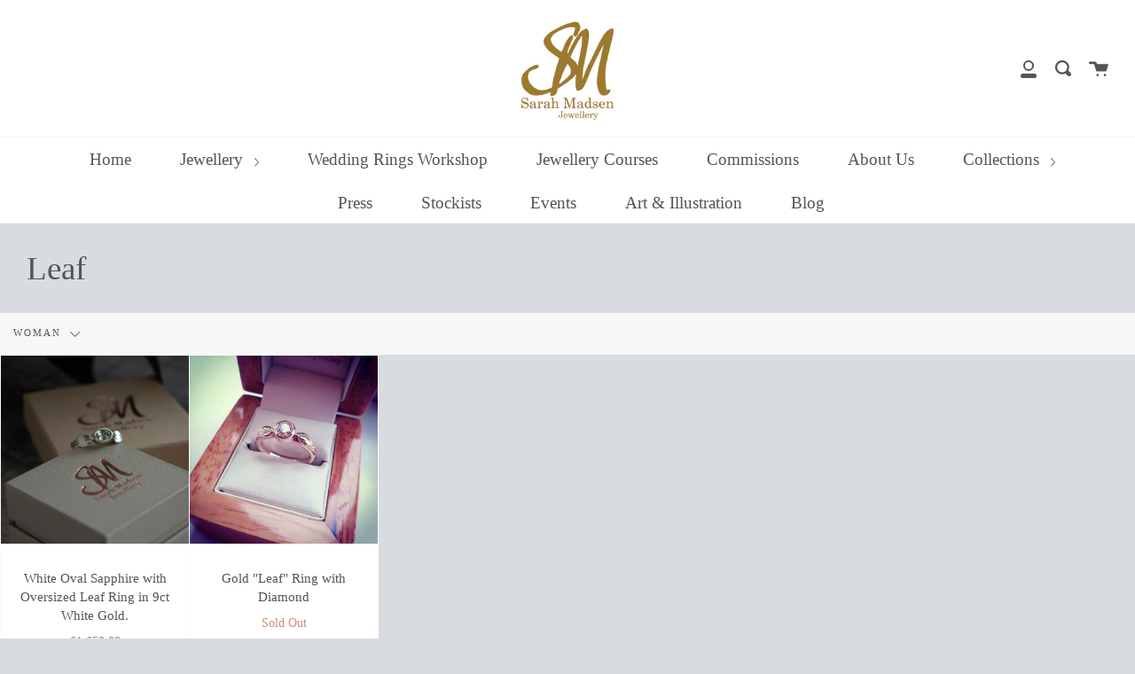

--- FILE ---
content_type: text/html; charset=utf-8
request_url: https://www.sarahmadsen.co.uk/collections/leaf/woman
body_size: 29773
content:
<!doctype html>
<html class="no-js no-touch supports-no-cookies" lang="en">
<head>
  <meta charset="UTF-8">
  <meta http-equiv="X-UA-Compatible" content="IE=edge,chrome=1">
  <meta name="viewport" content="width=device-width, initial-scale=1.0">
  <meta name="theme-color" content="#8191a4">
  <link rel="canonical" href="https://www.sarahmadsen.co.uk/collections/leaf/woman">

  
    <link rel="shortcut icon" href="//www.sarahmadsen.co.uk/cdn/shop/files/SM_new_32x32.jpg?v=1737221452" type="image/png" />
  

  
  <title>
    Leaf
    
 &ndash; Tagged &quot;woman&quot;
    
    
      &ndash; Sarah Madsen
    
  </title>

  
    <meta name="description" content="Handmade Silver and Gold Jewellery in a floral contemporary style. Wedding and Engagement Rings. Bespoke Tiaras, Enamelled Earrings,Cufflinks, workshops,classes">
  

  <!-- /snippets/social-meta.liquid --><meta property="og:site_name" content="Sarah Madsen">
<meta property="og:url" content="https://www.sarahmadsen.co.uk/collections/leaf/woman">
<meta property="og:title" content="Leaf">
<meta property="og:type" content="website">
<meta property="og:description" content="Handmade Silver and Gold Jewellery in a floral contemporary style. Wedding and Engagement Rings. Bespoke Tiaras, Enamelled Earrings,Cufflinks, workshops,classes">


<meta name="twitter:site" content="@">
<meta name="twitter:card" content="summary_large_image">
<meta name="twitter:title" content="Leaf">
<meta name="twitter:description" content="Handmade Silver and Gold Jewellery in a floral contemporary style. Wedding and Engagement Rings. Bespoke Tiaras, Enamelled Earrings,Cufflinks, workshops,classes">


  <link href="//www.sarahmadsen.co.uk/cdn/shop/t/4/assets/theme.scss.css?v=67157409745828846241700855650" rel="stylesheet" type="text/css" media="all" />

  <script>
    document.documentElement.className = document.documentElement.className.replace('no-js', 'js');

    window.theme = {
      routes: {
        assets: "//www.sarahmadsen.co.uk/cdn/shop/t/4/assets/",
        root: '/',
        cart_add_url: '/cart/add',
        product_recommendations_url: '/recommendations/products',
        search_url: '/search'
      },
      strings: {
        addToCart: "Add to Cart",
        soldOut: "Sold Out",
        preOrder: "Pre-order",
        unavailable: "Unavailable",
        unitPrice: "Unit price",
        unitPriceSeparator: "per"
      },
      moneyFormat: "\u0026pound;{{amount}}",
      info: {
        name: 'broadcast'
      },
      version: '1.7.2'
    };
  </script>

  

  <script src="//www.sarahmadsen.co.uk/cdn/shop/t/4/assets/theme.js?v=174006254672608874601613379101" defer="defer"></script>

  <script>window.performance && window.performance.mark && window.performance.mark('shopify.content_for_header.start');</script><meta name="google-site-verification" content="hF0-1vccyZBpXoq5E45FMCB0mmMbrAdp_M7AlNppYjA">
<meta id="shopify-digital-wallet" name="shopify-digital-wallet" content="/9855020/digital_wallets/dialog">
<meta name="shopify-checkout-api-token" content="64edd0c783424f8d78821c85b981ad2b">
<meta id="in-context-paypal-metadata" data-shop-id="9855020" data-venmo-supported="false" data-environment="production" data-locale="en_US" data-paypal-v4="true" data-currency="GBP">
<link rel="alternate" type="application/atom+xml" title="Feed" href="/collections/leaf/woman.atom" />
<link rel="alternate" type="application/json+oembed" href="https://www.sarahmadsen.co.uk/collections/leaf/woman.oembed">
<script async="async" src="/checkouts/internal/preloads.js?locale=en-GB"></script>
<link rel="preconnect" href="https://shop.app" crossorigin="anonymous">
<script async="async" src="https://shop.app/checkouts/internal/preloads.js?locale=en-GB&shop_id=9855020" crossorigin="anonymous"></script>
<script id="shopify-features" type="application/json">{"accessToken":"64edd0c783424f8d78821c85b981ad2b","betas":["rich-media-storefront-analytics"],"domain":"www.sarahmadsen.co.uk","predictiveSearch":true,"shopId":9855020,"locale":"en"}</script>
<script>var Shopify = Shopify || {};
Shopify.shop = "sarah-madsen.myshopify.com";
Shopify.locale = "en";
Shopify.currency = {"active":"GBP","rate":"1.0"};
Shopify.country = "GB";
Shopify.theme = {"name":"Broadcast","id":83603292206,"schema_name":"Broadcast","schema_version":"1.7.2","theme_store_id":868,"role":"main"};
Shopify.theme.handle = "null";
Shopify.theme.style = {"id":null,"handle":null};
Shopify.cdnHost = "www.sarahmadsen.co.uk/cdn";
Shopify.routes = Shopify.routes || {};
Shopify.routes.root = "/";</script>
<script type="module">!function(o){(o.Shopify=o.Shopify||{}).modules=!0}(window);</script>
<script>!function(o){function n(){var o=[];function n(){o.push(Array.prototype.slice.apply(arguments))}return n.q=o,n}var t=o.Shopify=o.Shopify||{};t.loadFeatures=n(),t.autoloadFeatures=n()}(window);</script>
<script>
  window.ShopifyPay = window.ShopifyPay || {};
  window.ShopifyPay.apiHost = "shop.app\/pay";
  window.ShopifyPay.redirectState = null;
</script>
<script id="shop-js-analytics" type="application/json">{"pageType":"collection"}</script>
<script defer="defer" async type="module" src="//www.sarahmadsen.co.uk/cdn/shopifycloud/shop-js/modules/v2/client.init-shop-cart-sync_D0dqhulL.en.esm.js"></script>
<script defer="defer" async type="module" src="//www.sarahmadsen.co.uk/cdn/shopifycloud/shop-js/modules/v2/chunk.common_CpVO7qML.esm.js"></script>
<script type="module">
  await import("//www.sarahmadsen.co.uk/cdn/shopifycloud/shop-js/modules/v2/client.init-shop-cart-sync_D0dqhulL.en.esm.js");
await import("//www.sarahmadsen.co.uk/cdn/shopifycloud/shop-js/modules/v2/chunk.common_CpVO7qML.esm.js");

  window.Shopify.SignInWithShop?.initShopCartSync?.({"fedCMEnabled":true,"windoidEnabled":true});

</script>
<script>
  window.Shopify = window.Shopify || {};
  if (!window.Shopify.featureAssets) window.Shopify.featureAssets = {};
  window.Shopify.featureAssets['shop-js'] = {"shop-cart-sync":["modules/v2/client.shop-cart-sync_D9bwt38V.en.esm.js","modules/v2/chunk.common_CpVO7qML.esm.js"],"init-fed-cm":["modules/v2/client.init-fed-cm_BJ8NPuHe.en.esm.js","modules/v2/chunk.common_CpVO7qML.esm.js"],"init-shop-email-lookup-coordinator":["modules/v2/client.init-shop-email-lookup-coordinator_pVrP2-kG.en.esm.js","modules/v2/chunk.common_CpVO7qML.esm.js"],"shop-cash-offers":["modules/v2/client.shop-cash-offers_CNh7FWN-.en.esm.js","modules/v2/chunk.common_CpVO7qML.esm.js","modules/v2/chunk.modal_DKF6x0Jh.esm.js"],"init-shop-cart-sync":["modules/v2/client.init-shop-cart-sync_D0dqhulL.en.esm.js","modules/v2/chunk.common_CpVO7qML.esm.js"],"init-windoid":["modules/v2/client.init-windoid_DaoAelzT.en.esm.js","modules/v2/chunk.common_CpVO7qML.esm.js"],"shop-toast-manager":["modules/v2/client.shop-toast-manager_1DND8Tac.en.esm.js","modules/v2/chunk.common_CpVO7qML.esm.js"],"pay-button":["modules/v2/client.pay-button_CFeQi1r6.en.esm.js","modules/v2/chunk.common_CpVO7qML.esm.js"],"shop-button":["modules/v2/client.shop-button_Ca94MDdQ.en.esm.js","modules/v2/chunk.common_CpVO7qML.esm.js"],"shop-login-button":["modules/v2/client.shop-login-button_DPYNfp1Z.en.esm.js","modules/v2/chunk.common_CpVO7qML.esm.js","modules/v2/chunk.modal_DKF6x0Jh.esm.js"],"avatar":["modules/v2/client.avatar_BTnouDA3.en.esm.js"],"shop-follow-button":["modules/v2/client.shop-follow-button_BMKh4nJE.en.esm.js","modules/v2/chunk.common_CpVO7qML.esm.js","modules/v2/chunk.modal_DKF6x0Jh.esm.js"],"init-customer-accounts-sign-up":["modules/v2/client.init-customer-accounts-sign-up_CJXi5kRN.en.esm.js","modules/v2/client.shop-login-button_DPYNfp1Z.en.esm.js","modules/v2/chunk.common_CpVO7qML.esm.js","modules/v2/chunk.modal_DKF6x0Jh.esm.js"],"init-shop-for-new-customer-accounts":["modules/v2/client.init-shop-for-new-customer-accounts_BoBxkgWu.en.esm.js","modules/v2/client.shop-login-button_DPYNfp1Z.en.esm.js","modules/v2/chunk.common_CpVO7qML.esm.js","modules/v2/chunk.modal_DKF6x0Jh.esm.js"],"init-customer-accounts":["modules/v2/client.init-customer-accounts_DCuDTzpR.en.esm.js","modules/v2/client.shop-login-button_DPYNfp1Z.en.esm.js","modules/v2/chunk.common_CpVO7qML.esm.js","modules/v2/chunk.modal_DKF6x0Jh.esm.js"],"checkout-modal":["modules/v2/client.checkout-modal_U_3e4VxF.en.esm.js","modules/v2/chunk.common_CpVO7qML.esm.js","modules/v2/chunk.modal_DKF6x0Jh.esm.js"],"lead-capture":["modules/v2/client.lead-capture_DEgn0Z8u.en.esm.js","modules/v2/chunk.common_CpVO7qML.esm.js","modules/v2/chunk.modal_DKF6x0Jh.esm.js"],"shop-login":["modules/v2/client.shop-login_CoM5QKZ_.en.esm.js","modules/v2/chunk.common_CpVO7qML.esm.js","modules/v2/chunk.modal_DKF6x0Jh.esm.js"],"payment-terms":["modules/v2/client.payment-terms_BmrqWn8r.en.esm.js","modules/v2/chunk.common_CpVO7qML.esm.js","modules/v2/chunk.modal_DKF6x0Jh.esm.js"]};
</script>
<script>(function() {
  var isLoaded = false;
  function asyncLoad() {
    if (isLoaded) return;
    isLoaded = true;
    var urls = ["https:\/\/cdn-scripts.signifyd.com\/shopify\/script-tag.js?shop=sarah-madsen.myshopify.com","https:\/\/gdprcdn.b-cdn.net\/js\/gdpr_cookie_consent.min.js?shop=sarah-madsen.myshopify.com","https:\/\/loox.io\/widget\/EkgDXWOr_2\/loox.1709742979299.js?shop=sarah-madsen.myshopify.com"];
    for (var i = 0; i < urls.length; i++) {
      var s = document.createElement('script');
      s.type = 'text/javascript';
      s.async = true;
      s.src = urls[i];
      var x = document.getElementsByTagName('script')[0];
      x.parentNode.insertBefore(s, x);
    }
  };
  if(window.attachEvent) {
    window.attachEvent('onload', asyncLoad);
  } else {
    window.addEventListener('load', asyncLoad, false);
  }
})();</script>
<script id="__st">var __st={"a":9855020,"offset":0,"reqid":"47216743-9fb6-4006-bff3-9cf2c42d1406-1764344919","pageurl":"www.sarahmadsen.co.uk\/collections\/leaf\/woman","u":"82b32c1a665c","p":"collection","rtyp":"collection","rid":32292143150};</script>
<script>window.ShopifyPaypalV4VisibilityTracking = true;</script>
<script id="captcha-bootstrap">!function(){'use strict';const t='contact',e='account',n='new_comment',o=[[t,t],['blogs',n],['comments',n],[t,'customer']],c=[[e,'customer_login'],[e,'guest_login'],[e,'recover_customer_password'],[e,'create_customer']],r=t=>t.map((([t,e])=>`form[action*='/${t}']:not([data-nocaptcha='true']) input[name='form_type'][value='${e}']`)).join(','),a=t=>()=>t?[...document.querySelectorAll(t)].map((t=>t.form)):[];function s(){const t=[...o],e=r(t);return a(e)}const i='password',u='form_key',d=['recaptcha-v3-token','g-recaptcha-response','h-captcha-response',i],f=()=>{try{return window.sessionStorage}catch{return}},m='__shopify_v',_=t=>t.elements[u];function p(t,e,n=!1){try{const o=window.sessionStorage,c=JSON.parse(o.getItem(e)),{data:r}=function(t){const{data:e,action:n}=t;return t[m]||n?{data:e,action:n}:{data:t,action:n}}(c);for(const[e,n]of Object.entries(r))t.elements[e]&&(t.elements[e].value=n);n&&o.removeItem(e)}catch(o){console.error('form repopulation failed',{error:o})}}const l='form_type',E='cptcha';function T(t){t.dataset[E]=!0}const w=window,h=w.document,L='Shopify',v='ce_forms',y='captcha';let A=!1;((t,e)=>{const n=(g='f06e6c50-85a8-45c8-87d0-21a2b65856fe',I='https://cdn.shopify.com/shopifycloud/storefront-forms-hcaptcha/ce_storefront_forms_captcha_hcaptcha.v1.5.2.iife.js',D={infoText:'Protected by hCaptcha',privacyText:'Privacy',termsText:'Terms'},(t,e,n)=>{const o=w[L][v],c=o.bindForm;if(c)return c(t,g,e,D).then(n);var r;o.q.push([[t,g,e,D],n]),r=I,A||(h.body.append(Object.assign(h.createElement('script'),{id:'captcha-provider',async:!0,src:r})),A=!0)});var g,I,D;w[L]=w[L]||{},w[L][v]=w[L][v]||{},w[L][v].q=[],w[L][y]=w[L][y]||{},w[L][y].protect=function(t,e){n(t,void 0,e),T(t)},Object.freeze(w[L][y]),function(t,e,n,w,h,L){const[v,y,A,g]=function(t,e,n){const i=e?o:[],u=t?c:[],d=[...i,...u],f=r(d),m=r(i),_=r(d.filter((([t,e])=>n.includes(e))));return[a(f),a(m),a(_),s()]}(w,h,L),I=t=>{const e=t.target;return e instanceof HTMLFormElement?e:e&&e.form},D=t=>v().includes(t);t.addEventListener('submit',(t=>{const e=I(t);if(!e)return;const n=D(e)&&!e.dataset.hcaptchaBound&&!e.dataset.recaptchaBound,o=_(e),c=g().includes(e)&&(!o||!o.value);(n||c)&&t.preventDefault(),c&&!n&&(function(t){try{if(!f())return;!function(t){const e=f();if(!e)return;const n=_(t);if(!n)return;const o=n.value;o&&e.removeItem(o)}(t);const e=Array.from(Array(32),(()=>Math.random().toString(36)[2])).join('');!function(t,e){_(t)||t.append(Object.assign(document.createElement('input'),{type:'hidden',name:u})),t.elements[u].value=e}(t,e),function(t,e){const n=f();if(!n)return;const o=[...t.querySelectorAll(`input[type='${i}']`)].map((({name:t})=>t)),c=[...d,...o],r={};for(const[a,s]of new FormData(t).entries())c.includes(a)||(r[a]=s);n.setItem(e,JSON.stringify({[m]:1,action:t.action,data:r}))}(t,e)}catch(e){console.error('failed to persist form',e)}}(e),e.submit())}));const S=(t,e)=>{t&&!t.dataset[E]&&(n(t,e.some((e=>e===t))),T(t))};for(const o of['focusin','change'])t.addEventListener(o,(t=>{const e=I(t);D(e)&&S(e,y())}));const B=e.get('form_key'),M=e.get(l),P=B&&M;t.addEventListener('DOMContentLoaded',(()=>{const t=y();if(P)for(const e of t)e.elements[l].value===M&&p(e,B);[...new Set([...A(),...v().filter((t=>'true'===t.dataset.shopifyCaptcha))])].forEach((e=>S(e,t)))}))}(h,new URLSearchParams(w.location.search),n,t,e,['guest_login'])})(!0,!0)}();</script>
<script integrity="sha256-52AcMU7V7pcBOXWImdc/TAGTFKeNjmkeM1Pvks/DTgc=" data-source-attribution="shopify.loadfeatures" defer="defer" src="//www.sarahmadsen.co.uk/cdn/shopifycloud/storefront/assets/storefront/load_feature-81c60534.js" crossorigin="anonymous"></script>
<script crossorigin="anonymous" defer="defer" src="//www.sarahmadsen.co.uk/cdn/shopifycloud/storefront/assets/shopify_pay/storefront-65b4c6d7.js?v=20250812"></script>
<script data-source-attribution="shopify.dynamic_checkout.dynamic.init">var Shopify=Shopify||{};Shopify.PaymentButton=Shopify.PaymentButton||{isStorefrontPortableWallets:!0,init:function(){window.Shopify.PaymentButton.init=function(){};var t=document.createElement("script");t.src="https://www.sarahmadsen.co.uk/cdn/shopifycloud/portable-wallets/latest/portable-wallets.en.js",t.type="module",document.head.appendChild(t)}};
</script>
<script data-source-attribution="shopify.dynamic_checkout.buyer_consent">
  function portableWalletsHideBuyerConsent(e){var t=document.getElementById("shopify-buyer-consent"),n=document.getElementById("shopify-subscription-policy-button");t&&n&&(t.classList.add("hidden"),t.setAttribute("aria-hidden","true"),n.removeEventListener("click",e))}function portableWalletsShowBuyerConsent(e){var t=document.getElementById("shopify-buyer-consent"),n=document.getElementById("shopify-subscription-policy-button");t&&n&&(t.classList.remove("hidden"),t.removeAttribute("aria-hidden"),n.addEventListener("click",e))}window.Shopify?.PaymentButton&&(window.Shopify.PaymentButton.hideBuyerConsent=portableWalletsHideBuyerConsent,window.Shopify.PaymentButton.showBuyerConsent=portableWalletsShowBuyerConsent);
</script>
<script data-source-attribution="shopify.dynamic_checkout.cart.bootstrap">document.addEventListener("DOMContentLoaded",(function(){function t(){return document.querySelector("shopify-accelerated-checkout-cart, shopify-accelerated-checkout")}if(t())Shopify.PaymentButton.init();else{new MutationObserver((function(e,n){t()&&(Shopify.PaymentButton.init(),n.disconnect())})).observe(document.body,{childList:!0,subtree:!0})}}));
</script>
<link id="shopify-accelerated-checkout-styles" rel="stylesheet" media="screen" href="https://www.sarahmadsen.co.uk/cdn/shopifycloud/portable-wallets/latest/accelerated-checkout-backwards-compat.css" crossorigin="anonymous">
<style id="shopify-accelerated-checkout-cart">
        #shopify-buyer-consent {
  margin-top: 1em;
  display: inline-block;
  width: 100%;
}

#shopify-buyer-consent.hidden {
  display: none;
}

#shopify-subscription-policy-button {
  background: none;
  border: none;
  padding: 0;
  text-decoration: underline;
  font-size: inherit;
  cursor: pointer;
}

#shopify-subscription-policy-button::before {
  box-shadow: none;
}

      </style>

<script>window.performance && window.performance.mark && window.performance.mark('shopify.content_for_header.end');</script>

  
<!-- BEGIN app block: shopify://apps/consentmo-gdpr/blocks/gdpr_cookie_consent/4fbe573f-a377-4fea-9801-3ee0858cae41 -->


<!-- END app block --><!-- BEGIN app block: shopify://apps/judge-me-reviews/blocks/judgeme_core/61ccd3b1-a9f2-4160-9fe9-4fec8413e5d8 --><!-- Start of Judge.me Core -->




<link rel="dns-prefetch" href="https://cdnwidget.judge.me">
<link rel="dns-prefetch" href="https://cdn.judge.me">
<link rel="dns-prefetch" href="https://cdn1.judge.me">
<link rel="dns-prefetch" href="https://api.judge.me">

<script data-cfasync='false' class='jdgm-settings-script'>window.jdgmSettings={"pagination":5,"disable_web_reviews":false,"badge_no_review_text":"No reviews","badge_n_reviews_text":"{{ n }} review/reviews","hide_badge_preview_if_no_reviews":true,"badge_hide_text":false,"enforce_center_preview_badge":false,"widget_title":"Customer Reviews","widget_open_form_text":"Write a review","widget_close_form_text":"Cancel review","widget_refresh_page_text":"Refresh page","widget_summary_text":"Based on {{ number_of_reviews }} review/reviews","widget_no_review_text":"Be the first to write a review","widget_name_field_text":"Display name","widget_verified_name_field_text":"Verified Name (public)","widget_name_placeholder_text":"Display name","widget_required_field_error_text":"This field is required.","widget_email_field_text":"Email address","widget_verified_email_field_text":"Verified Email (private, can not be edited)","widget_email_placeholder_text":"Your email address","widget_email_field_error_text":"Please enter a valid email address.","widget_rating_field_text":"Rating","widget_review_title_field_text":"Review Title","widget_review_title_placeholder_text":"Give your review a title","widget_review_body_field_text":"Review content","widget_review_body_placeholder_text":"Start writing here...","widget_pictures_field_text":"Picture/Video (optional)","widget_submit_review_text":"Submit Review","widget_submit_verified_review_text":"Submit Verified Review","widget_submit_success_msg_with_auto_publish":"Thank you! Please refresh the page in a few moments to see your review. You can remove or edit your review by logging into \u003ca href='https://judge.me/login' target='_blank' rel='nofollow noopener'\u003eJudge.me\u003c/a\u003e","widget_submit_success_msg_no_auto_publish":"Thank you! Your review will be published as soon as it is approved by the shop admin. You can remove or edit your review by logging into \u003ca href='https://judge.me/login' target='_blank' rel='nofollow noopener'\u003eJudge.me\u003c/a\u003e","widget_show_default_reviews_out_of_total_text":"Showing {{ n_reviews_shown }} out of {{ n_reviews }} reviews.","widget_show_all_link_text":"Show all","widget_show_less_link_text":"Show less","widget_author_said_text":"{{ reviewer_name }} said:","widget_days_text":"{{ n }} days ago","widget_weeks_text":"{{ n }} week/weeks ago","widget_months_text":"{{ n }} month/months ago","widget_years_text":"{{ n }} year/years ago","widget_yesterday_text":"Yesterday","widget_today_text":"Today","widget_replied_text":"\u003e\u003e {{ shop_name }} replied:","widget_read_more_text":"Read more","widget_rating_filter_see_all_text":"See all reviews","widget_sorting_most_recent_text":"Most Recent","widget_sorting_highest_rating_text":"Highest Rating","widget_sorting_lowest_rating_text":"Lowest Rating","widget_sorting_with_pictures_text":"Only Pictures","widget_sorting_most_helpful_text":"Most Helpful","widget_open_question_form_text":"Ask a question","widget_reviews_subtab_text":"Reviews","widget_questions_subtab_text":"Questions","widget_question_label_text":"Question","widget_answer_label_text":"Answer","widget_question_placeholder_text":"Write your question here","widget_submit_question_text":"Submit Question","widget_question_submit_success_text":"Thank you for your question! We will notify you once it gets answered.","verified_badge_text":"Verified","verified_badge_placement":"left-of-reviewer-name","widget_hide_border":false,"widget_social_share":false,"all_reviews_include_out_of_store_products":true,"all_reviews_out_of_store_text":"(out of store)","all_reviews_product_name_prefix_text":"about","enable_review_pictures":true,"review_date_format":"dd/mm/yyyy","widget_product_reviews_subtab_text":"Product Reviews","widget_shop_reviews_subtab_text":"Shop Reviews","widget_write_a_store_review_text":"Write a Store Review","widget_other_languages_heading":"Reviews in Other Languages","widget_translate_review_text":"Translate review to {{ language }}","widget_translating_review_text":"Translating...","widget_show_original_translation_text":"Show original ({{ language }})","widget_translate_review_failed_text":"Review couldn't be translated.","widget_translate_review_retry_text":"Retry","widget_translate_review_try_again_later_text":"Try again later","widget_sorting_pictures_first_text":"Pictures First","floating_tab_button_name":"★ Reviews","floating_tab_title":"Let customers speak for us","floating_tab_url":"","floating_tab_url_enabled":false,"all_reviews_text_badge_text":"Customers rate us {{ shop.metafields.judgeme.all_reviews_rating | round: 1 }}/5 based on {{ shop.metafields.judgeme.all_reviews_count }} reviews.","all_reviews_text_badge_text_branded_style":"{{ shop.metafields.judgeme.all_reviews_rating | round: 1 }} out of 5 stars based on {{ shop.metafields.judgeme.all_reviews_count }} reviews","all_reviews_text_badge_url":"","all_reviews_text_style":"branded","all_reviews_text_show_jm_brand":false,"featured_carousel_title":"Let customers speak for us","featured_carousel_count_text":"from {{ n }} reviews","featured_carousel_url":"","verified_count_badge_style":"branded","verified_count_badge_url":"","picture_reminder_submit_button":"Upload Pictures","widget_sorting_videos_first_text":"Videos First","widget_review_pending_text":"Pending","remove_microdata_snippet":false,"preview_badge_no_question_text":"No questions","preview_badge_n_question_text":"{{ number_of_questions }} question/questions","widget_search_bar_placeholder":"Search reviews","widget_sorting_verified_only_text":"Verified only","featured_carousel_verified_badge_enable":true,"featured_carousel_more_reviews_button_text":"Read more reviews","featured_carousel_view_product_button_text":"View product","all_reviews_page_load_more_text":"Load More Reviews","widget_advanced_speed_features":5,"widget_public_name_text":"displayed publicly like","default_reviewer_name_has_non_latin":true,"widget_reviewer_anonymous":"Anonymous","medals_widget_title":"Judge.me Review Medals","widget_invalid_yt_video_url_error_text":"Not a YouTube video URL","widget_max_length_field_error_text":"Please enter no more than {0} characters.","widget_verified_by_shop_text":"Verified by Shop","widget_load_with_code_splitting":true,"widget_ugc_title":"Made by us, Shared by you","widget_ugc_subtitle":"Tag us to see your picture featured in our page","widget_ugc_primary_button_text":"Buy Now","widget_ugc_secondary_button_text":"Load More","widget_ugc_reviews_button_text":"View Reviews","widget_summary_average_rating_text":"{{ average_rating }} out of 5","widget_media_grid_title":"Customer photos \u0026 videos","widget_media_grid_see_more_text":"See more","widget_verified_by_judgeme_text":"Verified by Judge.me","widget_verified_by_judgeme_text_in_store_medals":"Verified by Judge.me","widget_media_field_exceed_quantity_message":"Sorry, we can only accept {{ max_media }} for one review.","widget_media_field_exceed_limit_message":"{{ file_name }} is too large, please select a {{ media_type }} less than {{ size_limit }}MB.","widget_review_submitted_text":"Review Submitted!","widget_question_submitted_text":"Question Submitted!","widget_close_form_text_question":"Cancel","widget_write_your_answer_here_text":"Write your answer here","widget_enabled_branded_link":true,"widget_show_collected_by_judgeme":false,"widget_collected_by_judgeme_text":"collected by Judge.me","widget_load_more_text":"Load More","widget_full_review_text":"Full Review","widget_read_more_reviews_text":"Read More Reviews","widget_read_questions_text":"Read Questions","widget_questions_and_answers_text":"Questions \u0026 Answers","widget_verified_by_text":"Verified by","widget_verified_text":"Verified","widget_number_of_reviews_text":"{{ number_of_reviews }} reviews","widget_back_button_text":"Back","widget_next_button_text":"Next","widget_custom_forms_filter_button":"Filters","how_reviews_are_collected":"How reviews are collected?","widget_gdpr_statement":"How we use your data: We'll only contact you about the review you left, and only if necessary. By submitting your review, you agree to Judge.me's \u003ca href='https://judge.me/terms' target='_blank' rel='nofollow noopener'\u003eterms\u003c/a\u003e, \u003ca href='https://judge.me/privacy' target='_blank' rel='nofollow noopener'\u003eprivacy\u003c/a\u003e and \u003ca href='https://judge.me/content-policy' target='_blank' rel='nofollow noopener'\u003econtent\u003c/a\u003e policies.","review_snippet_widget_round_border_style":true,"review_snippet_widget_card_color":"#FFFFFF","review_snippet_widget_slider_arrows_background_color":"#FFFFFF","review_snippet_widget_slider_arrows_color":"#000000","review_snippet_widget_star_color":"#108474","all_reviews_product_variant_label_text":"Variant: ","widget_show_verified_branding":true,"widget_show_review_title_input":false,"review_content_screen_title_text":"How would you rate this product?","review_content_introduction_text":"We would love it if you would share a bit about your experience.","one_star_review_guidance_text":"Poor","five_star_review_guidance_text":"Great","customer_information_screen_title_text":"About you","customer_information_introduction_text":"Please tell us more about you.","custom_questions_screen_title_text":"Your experience in more detail","custom_questions_introduction_text":"Here are a few questions to help us understand more about your experience.","review_submitted_screen_title_text":"Thanks for your review!","review_submitted_screen_thank_you_text":"We are processing it and it will appear on the store soon.","review_submitted_screen_email_verification_text":"Please confirm your email by clicking the link we just sent you. This helps us keep reviews authentic.","review_submitted_request_store_review_text":"Would you like to share your experience of shopping with us?","review_submitted_review_other_products_text":"Would you like to review these products?","reviewer_media_screen_title_picture_text":"Share a picture","reviewer_media_introduction_picture_text":"Upload a photo to support your review.","reviewer_media_screen_title_video_text":"Share a video","reviewer_media_introduction_video_text":"Upload a video to support your review.","reviewer_media_screen_title_picture_or_video_text":"Share a picture or video","reviewer_media_introduction_picture_or_video_text":"Upload a photo or video to support your review.","reviewer_media_youtube_url_text":"Paste your Youtube URL here","advanced_settings_next_step_button_text":"Next","advanced_settings_close_review_button_text":"Close","modal_write_review_flow":true,"write_review_flow_required_text":"Required","write_review_flow_privacy_message_text":"We respect your privacy.","write_review_flow_anonymous_text":"Post review as anonymous","write_review_flow_visibility_text":"This won't be visible to other customers.","write_review_flow_multiple_selection_help_text":"Select as many as you like","write_review_flow_single_selection_help_text":"Select one option","write_review_flow_required_field_error_text":"This field is required","write_review_flow_invalid_email_error_text":"Please enter a valid email address","write_review_flow_max_length_error_text":"Max. {{ max_length }} characters.","write_review_flow_media_upload_text":"\u003cb\u003eClick to upload\u003c/b\u003e or drag and drop","write_review_flow_gdpr_statement":"We'll only contact you about your review if necessary. By submitting your review, you agree to our \u003ca href='https://judge.me/terms' target='_blank' rel='nofollow noopener'\u003eterms and conditions\u003c/a\u003e and \u003ca href='https://judge.me/privacy' target='_blank' rel='nofollow noopener'\u003eprivacy policy\u003c/a\u003e.","rating_only_reviews_enabled":true,"transparency_badges_collected_via_store_invite_text":"Review collected via store invitation","transparency_badges_from_another_provider_text":"Review collected from another provider","transparency_badges_collected_from_store_visitor_text":"Review collected from a store visitor","transparency_badges_written_in_google_text":"Review written in Google","transparency_badges_written_in_etsy_text":"Review written in Etsy","transparency_badges_written_in_shop_app_text":"Review written in Shop App","transparency_badges_earned_reward_text":"Review earned a reward for future purchase","platform":"shopify","branding_url":"https://app.judge.me/reviews","branding_text":"Powered by Judge.me","locale":"en","reply_name":"Sarah Madsen","widget_version":"3.0","footer":true,"autopublish":true,"review_dates":true,"enable_custom_form":false,"shop_locale":"en","enable_multi_locales_translations":true,"show_review_title_input":false,"review_verification_email_status":"always","can_be_branded":false,"reply_name_text":"Sarah Madsen"};</script> <style class='jdgm-settings-style'>.jdgm-xx{left:0}:root{--jdgm-primary-color: #108474;--jdgm-secondary-color: rgba(16,132,116,0.1);--jdgm-star-color: #108474;--jdgm-write-review-text-color: white;--jdgm-write-review-bg-color: #108474;--jdgm-paginate-color: #108474;--jdgm-border-radius: 0;--jdgm-reviewer-name-color: #108474}.jdgm-histogram__bar-content{background-color:#108474}.jdgm-rev[data-verified-buyer=true] .jdgm-rev__icon.jdgm-rev__icon:after,.jdgm-rev__buyer-badge.jdgm-rev__buyer-badge{color:white;background-color:#108474}.jdgm-review-widget--small .jdgm-gallery.jdgm-gallery .jdgm-gallery__thumbnail-link:nth-child(8) .jdgm-gallery__thumbnail-wrapper.jdgm-gallery__thumbnail-wrapper:before{content:"See more"}@media only screen and (min-width: 768px){.jdgm-gallery.jdgm-gallery .jdgm-gallery__thumbnail-link:nth-child(8) .jdgm-gallery__thumbnail-wrapper.jdgm-gallery__thumbnail-wrapper:before{content:"See more"}}.jdgm-prev-badge[data-average-rating='0.00']{display:none !important}.jdgm-author-all-initials{display:none !important}.jdgm-author-last-initial{display:none !important}.jdgm-rev-widg__title{visibility:hidden}.jdgm-rev-widg__summary-text{visibility:hidden}.jdgm-prev-badge__text{visibility:hidden}.jdgm-rev__prod-link-prefix:before{content:'about'}.jdgm-rev__variant-label:before{content:'Variant: '}.jdgm-rev__out-of-store-text:before{content:'(out of store)'}@media only screen and (min-width: 768px){.jdgm-rev__pics .jdgm-rev_all-rev-page-picture-separator,.jdgm-rev__pics .jdgm-rev__product-picture{display:none}}@media only screen and (max-width: 768px){.jdgm-rev__pics .jdgm-rev_all-rev-page-picture-separator,.jdgm-rev__pics .jdgm-rev__product-picture{display:none}}.jdgm-preview-badge[data-template="product"]{display:none !important}.jdgm-preview-badge[data-template="collection"]{display:none !important}.jdgm-preview-badge[data-template="index"]{display:none !important}.jdgm-review-widget[data-from-snippet="true"]{display:none !important}.jdgm-verified-count-badget[data-from-snippet="true"]{display:none !important}.jdgm-carousel-wrapper[data-from-snippet="true"]{display:none !important}.jdgm-all-reviews-text[data-from-snippet="true"]{display:none !important}.jdgm-medals-section[data-from-snippet="true"]{display:none !important}.jdgm-ugc-media-wrapper[data-from-snippet="true"]{display:none !important}.jdgm-review-snippet-widget .jdgm-rev-snippet-widget__cards-container .jdgm-rev-snippet-card{border-radius:8px;background:#fff}.jdgm-review-snippet-widget .jdgm-rev-snippet-widget__cards-container .jdgm-rev-snippet-card__rev-rating .jdgm-star{color:#108474}.jdgm-review-snippet-widget .jdgm-rev-snippet-widget__prev-btn,.jdgm-review-snippet-widget .jdgm-rev-snippet-widget__next-btn{border-radius:50%;background:#fff}.jdgm-review-snippet-widget .jdgm-rev-snippet-widget__prev-btn>svg,.jdgm-review-snippet-widget .jdgm-rev-snippet-widget__next-btn>svg{fill:#000}.jdgm-full-rev-modal.rev-snippet-widget .jm-mfp-container .jm-mfp-content,.jdgm-full-rev-modal.rev-snippet-widget .jm-mfp-container .jdgm-full-rev__icon,.jdgm-full-rev-modal.rev-snippet-widget .jm-mfp-container .jdgm-full-rev__pic-img,.jdgm-full-rev-modal.rev-snippet-widget .jm-mfp-container .jdgm-full-rev__reply{border-radius:8px}.jdgm-full-rev-modal.rev-snippet-widget .jm-mfp-container .jdgm-full-rev[data-verified-buyer="true"] .jdgm-full-rev__icon::after{border-radius:8px}.jdgm-full-rev-modal.rev-snippet-widget .jm-mfp-container .jdgm-full-rev .jdgm-rev__buyer-badge{border-radius:calc( 8px / 2 )}.jdgm-full-rev-modal.rev-snippet-widget .jm-mfp-container .jdgm-full-rev .jdgm-full-rev__replier::before{content:'Sarah Madsen'}.jdgm-full-rev-modal.rev-snippet-widget .jm-mfp-container .jdgm-full-rev .jdgm-full-rev__product-button{border-radius:calc( 8px * 6 )}
</style> <style class='jdgm-settings-style'></style>

  
  
  
  <style class='jdgm-miracle-styles'>
  @-webkit-keyframes jdgm-spin{0%{-webkit-transform:rotate(0deg);-ms-transform:rotate(0deg);transform:rotate(0deg)}100%{-webkit-transform:rotate(359deg);-ms-transform:rotate(359deg);transform:rotate(359deg)}}@keyframes jdgm-spin{0%{-webkit-transform:rotate(0deg);-ms-transform:rotate(0deg);transform:rotate(0deg)}100%{-webkit-transform:rotate(359deg);-ms-transform:rotate(359deg);transform:rotate(359deg)}}@font-face{font-family:'JudgemeStar';src:url("[data-uri]") format("woff");font-weight:normal;font-style:normal}.jdgm-star{font-family:'JudgemeStar';display:inline !important;text-decoration:none !important;padding:0 4px 0 0 !important;margin:0 !important;font-weight:bold;opacity:1;-webkit-font-smoothing:antialiased;-moz-osx-font-smoothing:grayscale}.jdgm-star:hover{opacity:1}.jdgm-star:last-of-type{padding:0 !important}.jdgm-star.jdgm--on:before{content:"\e000"}.jdgm-star.jdgm--off:before{content:"\e001"}.jdgm-star.jdgm--half:before{content:"\e002"}.jdgm-widget *{margin:0;line-height:1.4;-webkit-box-sizing:border-box;-moz-box-sizing:border-box;box-sizing:border-box;-webkit-overflow-scrolling:touch}.jdgm-hidden{display:none !important;visibility:hidden !important}.jdgm-temp-hidden{display:none}.jdgm-spinner{width:40px;height:40px;margin:auto;border-radius:50%;border-top:2px solid #eee;border-right:2px solid #eee;border-bottom:2px solid #eee;border-left:2px solid #ccc;-webkit-animation:jdgm-spin 0.8s infinite linear;animation:jdgm-spin 0.8s infinite linear}.jdgm-spinner:empty{display:block}.jdgm-prev-badge{display:block !important}

</style>


  
  
   


<script data-cfasync='false' class='jdgm-script'>
!function(e){window.jdgm=window.jdgm||{},jdgm.CDN_HOST="https://cdnwidget.judge.me/",jdgm.API_HOST="https://api.judge.me/",jdgm.CDN_BASE_URL="https://cdn.shopify.com/extensions/019ac179-2efa-7a57-9b30-e321409e45f0/judgeme-extensions-244/assets/",
jdgm.docReady=function(d){(e.attachEvent?"complete"===e.readyState:"loading"!==e.readyState)?
setTimeout(d,0):e.addEventListener("DOMContentLoaded",d)},jdgm.loadCSS=function(d,t,o,a){
!o&&jdgm.loadCSS.requestedUrls.indexOf(d)>=0||(jdgm.loadCSS.requestedUrls.push(d),
(a=e.createElement("link")).rel="stylesheet",a.class="jdgm-stylesheet",a.media="nope!",
a.href=d,a.onload=function(){this.media="all",t&&setTimeout(t)},e.body.appendChild(a))},
jdgm.loadCSS.requestedUrls=[],jdgm.loadJS=function(e,d){var t=new XMLHttpRequest;
t.onreadystatechange=function(){4===t.readyState&&(Function(t.response)(),d&&d(t.response))},
t.open("GET",e),t.send()},jdgm.docReady((function(){(window.jdgmLoadCSS||e.querySelectorAll(
".jdgm-widget, .jdgm-all-reviews-page").length>0)&&(jdgmSettings.widget_load_with_code_splitting?
parseFloat(jdgmSettings.widget_version)>=3?jdgm.loadCSS(jdgm.CDN_HOST+"widget_v3/base.css"):
jdgm.loadCSS(jdgm.CDN_HOST+"widget/base.css"):jdgm.loadCSS(jdgm.CDN_HOST+"shopify_v2.css"),
jdgm.loadJS(jdgm.CDN_HOST+"loader.js"))}))}(document);
</script>
<noscript><link rel="stylesheet" type="text/css" media="all" href="https://cdnwidget.judge.me/shopify_v2.css"></noscript>

<!-- BEGIN app snippet: theme_fix_tags --><script>
  (function() {
    var jdgmThemeFixes = null;
    if (!jdgmThemeFixes) return;
    var thisThemeFix = jdgmThemeFixes[Shopify.theme.id];
    if (!thisThemeFix) return;

    if (thisThemeFix.html) {
      document.addEventListener("DOMContentLoaded", function() {
        var htmlDiv = document.createElement('div');
        htmlDiv.classList.add('jdgm-theme-fix-html');
        htmlDiv.innerHTML = thisThemeFix.html;
        document.body.append(htmlDiv);
      });
    };

    if (thisThemeFix.css) {
      var styleTag = document.createElement('style');
      styleTag.classList.add('jdgm-theme-fix-style');
      styleTag.innerHTML = thisThemeFix.css;
      document.head.append(styleTag);
    };

    if (thisThemeFix.js) {
      var scriptTag = document.createElement('script');
      scriptTag.classList.add('jdgm-theme-fix-script');
      scriptTag.innerHTML = thisThemeFix.js;
      document.head.append(scriptTag);
    };
  })();
</script>
<!-- END app snippet -->
<!-- End of Judge.me Core -->



<!-- END app block --><script src="https://cdn.shopify.com/extensions/019ac179-2efa-7a57-9b30-e321409e45f0/judgeme-extensions-244/assets/loader.js" type="text/javascript" defer="defer"></script>
<script src="https://cdn.shopify.com/extensions/019ac445-2544-7503-83b8-b588983f0577/consentmo-gdpr-494/assets/consentmo_cookie_consent.js" type="text/javascript" defer="defer"></script>
<meta property="og:image" content="https://cdn.shopify.com/s/files/1/0985/5020/files/Sarah_Madsen_4_1.jpg?v=1742458147" />
<meta property="og:image:secure_url" content="https://cdn.shopify.com/s/files/1/0985/5020/files/Sarah_Madsen_4_1.jpg?v=1742458147" />
<meta property="og:image:width" content="1198" />
<meta property="og:image:height" content="627" />
<link href="https://monorail-edge.shopifysvc.com" rel="dns-prefetch">
<script>(function(){if ("sendBeacon" in navigator && "performance" in window) {try {var session_token_from_headers = performance.getEntriesByType('navigation')[0].serverTiming.find(x => x.name == '_s').description;} catch {var session_token_from_headers = undefined;}var session_cookie_matches = document.cookie.match(/_shopify_s=([^;]*)/);var session_token_from_cookie = session_cookie_matches && session_cookie_matches.length === 2 ? session_cookie_matches[1] : "";var session_token = session_token_from_headers || session_token_from_cookie || "";function handle_abandonment_event(e) {var entries = performance.getEntries().filter(function(entry) {return /monorail-edge.shopifysvc.com/.test(entry.name);});if (!window.abandonment_tracked && entries.length === 0) {window.abandonment_tracked = true;var currentMs = Date.now();var navigation_start = performance.timing.navigationStart;var payload = {shop_id: 9855020,url: window.location.href,navigation_start,duration: currentMs - navigation_start,session_token,page_type: "collection"};window.navigator.sendBeacon("https://monorail-edge.shopifysvc.com/v1/produce", JSON.stringify({schema_id: "online_store_buyer_site_abandonment/1.1",payload: payload,metadata: {event_created_at_ms: currentMs,event_sent_at_ms: currentMs}}));}}window.addEventListener('pagehide', handle_abandonment_event);}}());</script>
<script id="web-pixels-manager-setup">(function e(e,d,r,n,o){if(void 0===o&&(o={}),!Boolean(null===(a=null===(i=window.Shopify)||void 0===i?void 0:i.analytics)||void 0===a?void 0:a.replayQueue)){var i,a;window.Shopify=window.Shopify||{};var t=window.Shopify;t.analytics=t.analytics||{};var s=t.analytics;s.replayQueue=[],s.publish=function(e,d,r){return s.replayQueue.push([e,d,r]),!0};try{self.performance.mark("wpm:start")}catch(e){}var l=function(){var e={modern:/Edge?\/(1{2}[4-9]|1[2-9]\d|[2-9]\d{2}|\d{4,})\.\d+(\.\d+|)|Firefox\/(1{2}[4-9]|1[2-9]\d|[2-9]\d{2}|\d{4,})\.\d+(\.\d+|)|Chrom(ium|e)\/(9{2}|\d{3,})\.\d+(\.\d+|)|(Maci|X1{2}).+ Version\/(15\.\d+|(1[6-9]|[2-9]\d|\d{3,})\.\d+)([,.]\d+|)( \(\w+\)|)( Mobile\/\w+|) Safari\/|Chrome.+OPR\/(9{2}|\d{3,})\.\d+\.\d+|(CPU[ +]OS|iPhone[ +]OS|CPU[ +]iPhone|CPU IPhone OS|CPU iPad OS)[ +]+(15[._]\d+|(1[6-9]|[2-9]\d|\d{3,})[._]\d+)([._]\d+|)|Android:?[ /-](13[3-9]|1[4-9]\d|[2-9]\d{2}|\d{4,})(\.\d+|)(\.\d+|)|Android.+Firefox\/(13[5-9]|1[4-9]\d|[2-9]\d{2}|\d{4,})\.\d+(\.\d+|)|Android.+Chrom(ium|e)\/(13[3-9]|1[4-9]\d|[2-9]\d{2}|\d{4,})\.\d+(\.\d+|)|SamsungBrowser\/([2-9]\d|\d{3,})\.\d+/,legacy:/Edge?\/(1[6-9]|[2-9]\d|\d{3,})\.\d+(\.\d+|)|Firefox\/(5[4-9]|[6-9]\d|\d{3,})\.\d+(\.\d+|)|Chrom(ium|e)\/(5[1-9]|[6-9]\d|\d{3,})\.\d+(\.\d+|)([\d.]+$|.*Safari\/(?![\d.]+ Edge\/[\d.]+$))|(Maci|X1{2}).+ Version\/(10\.\d+|(1[1-9]|[2-9]\d|\d{3,})\.\d+)([,.]\d+|)( \(\w+\)|)( Mobile\/\w+|) Safari\/|Chrome.+OPR\/(3[89]|[4-9]\d|\d{3,})\.\d+\.\d+|(CPU[ +]OS|iPhone[ +]OS|CPU[ +]iPhone|CPU IPhone OS|CPU iPad OS)[ +]+(10[._]\d+|(1[1-9]|[2-9]\d|\d{3,})[._]\d+)([._]\d+|)|Android:?[ /-](13[3-9]|1[4-9]\d|[2-9]\d{2}|\d{4,})(\.\d+|)(\.\d+|)|Mobile Safari.+OPR\/([89]\d|\d{3,})\.\d+\.\d+|Android.+Firefox\/(13[5-9]|1[4-9]\d|[2-9]\d{2}|\d{4,})\.\d+(\.\d+|)|Android.+Chrom(ium|e)\/(13[3-9]|1[4-9]\d|[2-9]\d{2}|\d{4,})\.\d+(\.\d+|)|Android.+(UC? ?Browser|UCWEB|U3)[ /]?(15\.([5-9]|\d{2,})|(1[6-9]|[2-9]\d|\d{3,})\.\d+)\.\d+|SamsungBrowser\/(5\.\d+|([6-9]|\d{2,})\.\d+)|Android.+MQ{2}Browser\/(14(\.(9|\d{2,})|)|(1[5-9]|[2-9]\d|\d{3,})(\.\d+|))(\.\d+|)|K[Aa][Ii]OS\/(3\.\d+|([4-9]|\d{2,})\.\d+)(\.\d+|)/},d=e.modern,r=e.legacy,n=navigator.userAgent;return n.match(d)?"modern":n.match(r)?"legacy":"unknown"}(),u="modern"===l?"modern":"legacy",c=(null!=n?n:{modern:"",legacy:""})[u],f=function(e){return[e.baseUrl,"/wpm","/b",e.hashVersion,"modern"===e.buildTarget?"m":"l",".js"].join("")}({baseUrl:d,hashVersion:r,buildTarget:u}),m=function(e){var d=e.version,r=e.bundleTarget,n=e.surface,o=e.pageUrl,i=e.monorailEndpoint;return{emit:function(e){var a=e.status,t=e.errorMsg,s=(new Date).getTime(),l=JSON.stringify({metadata:{event_sent_at_ms:s},events:[{schema_id:"web_pixels_manager_load/3.1",payload:{version:d,bundle_target:r,page_url:o,status:a,surface:n,error_msg:t},metadata:{event_created_at_ms:s}}]});if(!i)return console&&console.warn&&console.warn("[Web Pixels Manager] No Monorail endpoint provided, skipping logging."),!1;try{return self.navigator.sendBeacon.bind(self.navigator)(i,l)}catch(e){}var u=new XMLHttpRequest;try{return u.open("POST",i,!0),u.setRequestHeader("Content-Type","text/plain"),u.send(l),!0}catch(e){return console&&console.warn&&console.warn("[Web Pixels Manager] Got an unhandled error while logging to Monorail."),!1}}}}({version:r,bundleTarget:l,surface:e.surface,pageUrl:self.location.href,monorailEndpoint:e.monorailEndpoint});try{o.browserTarget=l,function(e){var d=e.src,r=e.async,n=void 0===r||r,o=e.onload,i=e.onerror,a=e.sri,t=e.scriptDataAttributes,s=void 0===t?{}:t,l=document.createElement("script"),u=document.querySelector("head"),c=document.querySelector("body");if(l.async=n,l.src=d,a&&(l.integrity=a,l.crossOrigin="anonymous"),s)for(var f in s)if(Object.prototype.hasOwnProperty.call(s,f))try{l.dataset[f]=s[f]}catch(e){}if(o&&l.addEventListener("load",o),i&&l.addEventListener("error",i),u)u.appendChild(l);else{if(!c)throw new Error("Did not find a head or body element to append the script");c.appendChild(l)}}({src:f,async:!0,onload:function(){if(!function(){var e,d;return Boolean(null===(d=null===(e=window.Shopify)||void 0===e?void 0:e.analytics)||void 0===d?void 0:d.initialized)}()){var d=window.webPixelsManager.init(e)||void 0;if(d){var r=window.Shopify.analytics;r.replayQueue.forEach((function(e){var r=e[0],n=e[1],o=e[2];d.publishCustomEvent(r,n,o)})),r.replayQueue=[],r.publish=d.publishCustomEvent,r.visitor=d.visitor,r.initialized=!0}}},onerror:function(){return m.emit({status:"failed",errorMsg:"".concat(f," has failed to load")})},sri:function(e){var d=/^sha384-[A-Za-z0-9+/=]+$/;return"string"==typeof e&&d.test(e)}(c)?c:"",scriptDataAttributes:o}),m.emit({status:"loading"})}catch(e){m.emit({status:"failed",errorMsg:(null==e?void 0:e.message)||"Unknown error"})}}})({shopId: 9855020,storefrontBaseUrl: "https://www.sarahmadsen.co.uk",extensionsBaseUrl: "https://extensions.shopifycdn.com/cdn/shopifycloud/web-pixels-manager",monorailEndpoint: "https://monorail-edge.shopifysvc.com/unstable/produce_batch",surface: "storefront-renderer",enabledBetaFlags: ["2dca8a86"],webPixelsConfigList: [{"id":"519929902","configuration":"{\"webPixelName\":\"Judge.me\"}","eventPayloadVersion":"v1","runtimeContext":"STRICT","scriptVersion":"34ad157958823915625854214640f0bf","type":"APP","apiClientId":683015,"privacyPurposes":["ANALYTICS"],"dataSharingAdjustments":{"protectedCustomerApprovalScopes":["read_customer_email","read_customer_name","read_customer_personal_data","read_customer_phone"]}},{"id":"265093166","configuration":"{\"config\":\"{\\\"pixel_id\\\":\\\"G-T7YBS69J0D\\\",\\\"gtag_events\\\":[{\\\"type\\\":\\\"purchase\\\",\\\"action_label\\\":\\\"G-T7YBS69J0D\\\"},{\\\"type\\\":\\\"page_view\\\",\\\"action_label\\\":\\\"G-T7YBS69J0D\\\"},{\\\"type\\\":\\\"view_item\\\",\\\"action_label\\\":\\\"G-T7YBS69J0D\\\"},{\\\"type\\\":\\\"search\\\",\\\"action_label\\\":\\\"G-T7YBS69J0D\\\"},{\\\"type\\\":\\\"add_to_cart\\\",\\\"action_label\\\":\\\"G-T7YBS69J0D\\\"},{\\\"type\\\":\\\"begin_checkout\\\",\\\"action_label\\\":\\\"G-T7YBS69J0D\\\"},{\\\"type\\\":\\\"add_payment_info\\\",\\\"action_label\\\":\\\"G-T7YBS69J0D\\\"}],\\\"enable_monitoring_mode\\\":false}\"}","eventPayloadVersion":"v1","runtimeContext":"OPEN","scriptVersion":"b2a88bafab3e21179ed38636efcd8a93","type":"APP","apiClientId":1780363,"privacyPurposes":[],"dataSharingAdjustments":{"protectedCustomerApprovalScopes":["read_customer_address","read_customer_email","read_customer_name","read_customer_personal_data","read_customer_phone"]}},{"id":"48922670","eventPayloadVersion":"v1","runtimeContext":"LAX","scriptVersion":"1","type":"CUSTOM","privacyPurposes":["ANALYTICS"],"name":"Google Analytics tag (migrated)"},{"id":"shopify-app-pixel","configuration":"{}","eventPayloadVersion":"v1","runtimeContext":"STRICT","scriptVersion":"0450","apiClientId":"shopify-pixel","type":"APP","privacyPurposes":["ANALYTICS","MARKETING"]},{"id":"shopify-custom-pixel","eventPayloadVersion":"v1","runtimeContext":"LAX","scriptVersion":"0450","apiClientId":"shopify-pixel","type":"CUSTOM","privacyPurposes":["ANALYTICS","MARKETING"]}],isMerchantRequest: false,initData: {"shop":{"name":"Sarah Madsen","paymentSettings":{"currencyCode":"GBP"},"myshopifyDomain":"sarah-madsen.myshopify.com","countryCode":"GB","storefrontUrl":"https:\/\/www.sarahmadsen.co.uk"},"customer":null,"cart":null,"checkout":null,"productVariants":[],"purchasingCompany":null},},"https://www.sarahmadsen.co.uk/cdn","ae1676cfwd2530674p4253c800m34e853cb",{"modern":"","legacy":""},{"shopId":"9855020","storefrontBaseUrl":"https:\/\/www.sarahmadsen.co.uk","extensionBaseUrl":"https:\/\/extensions.shopifycdn.com\/cdn\/shopifycloud\/web-pixels-manager","surface":"storefront-renderer","enabledBetaFlags":"[\"2dca8a86\"]","isMerchantRequest":"false","hashVersion":"ae1676cfwd2530674p4253c800m34e853cb","publish":"custom","events":"[[\"page_viewed\",{}],[\"collection_viewed\",{\"collection\":{\"id\":\"32292143150\",\"title\":\"Leaf\",\"productVariants\":[{\"price\":{\"amount\":1650.0,\"currencyCode\":\"GBP\"},\"product\":{\"title\":\"White Oval Sapphire with Oversized Leaf Ring in 9ct White Gold.\",\"vendor\":\"Sarah Madsen\",\"id\":\"7182923399214\",\"untranslatedTitle\":\"White Oval Sapphire with Oversized Leaf Ring in 9ct White Gold.\",\"url\":\"\/products\/white-oval-sapphire-leaf-ring-in-9ct-white-gold\",\"type\":\"Rings\"},\"id\":\"41479249920046\",\"image\":{\"src\":\"\/\/www.sarahmadsen.co.uk\/cdn\/shop\/files\/DSC_0431-2.jpg?v=1754052315\"},\"sku\":null,\"title\":\"White gold \/ Fine jewelry\",\"untranslatedTitle\":\"White gold \/ Fine jewelry\"},{\"price\":{\"amount\":0.0,\"currencyCode\":\"GBP\"},\"product\":{\"title\":\"Gold \\\"Leaf\\\" Ring with Diamond\",\"vendor\":\"Sarah Madsen\",\"id\":\"4404086472750\",\"untranslatedTitle\":\"Gold \\\"Leaf\\\" Ring with Diamond\",\"url\":\"\/products\/handmade-leaf-ring-with-diamond\",\"type\":\"Rings\"},\"id\":\"31538603753518\",\"image\":{\"src\":\"\/\/www.sarahmadsen.co.uk\/cdn\/shop\/products\/81746364_10156307441027126_6623092767344033792_o.jpg?v=1578573614\"},\"sku\":\"\",\"title\":\"Default Title\",\"untranslatedTitle\":\"Default Title\"}]}}]]"});</script><script>
  window.ShopifyAnalytics = window.ShopifyAnalytics || {};
  window.ShopifyAnalytics.meta = window.ShopifyAnalytics.meta || {};
  window.ShopifyAnalytics.meta.currency = 'GBP';
  var meta = {"products":[{"id":7182923399214,"gid":"gid:\/\/shopify\/Product\/7182923399214","vendor":"Sarah Madsen","type":"Rings","variants":[{"id":41479249920046,"price":165000,"name":"White Oval Sapphire with Oversized Leaf Ring in 9ct White Gold. - White gold \/ Fine jewelry","public_title":"White gold \/ Fine jewelry","sku":null}],"remote":false},{"id":4404086472750,"gid":"gid:\/\/shopify\/Product\/4404086472750","vendor":"Sarah Madsen","type":"Rings","variants":[{"id":31538603753518,"price":0,"name":"Gold \"Leaf\" Ring with Diamond","public_title":null,"sku":""}],"remote":false}],"page":{"pageType":"collection","resourceType":"collection","resourceId":32292143150}};
  for (var attr in meta) {
    window.ShopifyAnalytics.meta[attr] = meta[attr];
  }
</script>
<script class="analytics">
  (function () {
    var customDocumentWrite = function(content) {
      var jquery = null;

      if (window.jQuery) {
        jquery = window.jQuery;
      } else if (window.Checkout && window.Checkout.$) {
        jquery = window.Checkout.$;
      }

      if (jquery) {
        jquery('body').append(content);
      }
    };

    var hasLoggedConversion = function(token) {
      if (token) {
        return document.cookie.indexOf('loggedConversion=' + token) !== -1;
      }
      return false;
    }

    var setCookieIfConversion = function(token) {
      if (token) {
        var twoMonthsFromNow = new Date(Date.now());
        twoMonthsFromNow.setMonth(twoMonthsFromNow.getMonth() + 2);

        document.cookie = 'loggedConversion=' + token + '; expires=' + twoMonthsFromNow;
      }
    }

    var trekkie = window.ShopifyAnalytics.lib = window.trekkie = window.trekkie || [];
    if (trekkie.integrations) {
      return;
    }
    trekkie.methods = [
      'identify',
      'page',
      'ready',
      'track',
      'trackForm',
      'trackLink'
    ];
    trekkie.factory = function(method) {
      return function() {
        var args = Array.prototype.slice.call(arguments);
        args.unshift(method);
        trekkie.push(args);
        return trekkie;
      };
    };
    for (var i = 0; i < trekkie.methods.length; i++) {
      var key = trekkie.methods[i];
      trekkie[key] = trekkie.factory(key);
    }
    trekkie.load = function(config) {
      trekkie.config = config || {};
      trekkie.config.initialDocumentCookie = document.cookie;
      var first = document.getElementsByTagName('script')[0];
      var script = document.createElement('script');
      script.type = 'text/javascript';
      script.onerror = function(e) {
        var scriptFallback = document.createElement('script');
        scriptFallback.type = 'text/javascript';
        scriptFallback.onerror = function(error) {
                var Monorail = {
      produce: function produce(monorailDomain, schemaId, payload) {
        var currentMs = new Date().getTime();
        var event = {
          schema_id: schemaId,
          payload: payload,
          metadata: {
            event_created_at_ms: currentMs,
            event_sent_at_ms: currentMs
          }
        };
        return Monorail.sendRequest("https://" + monorailDomain + "/v1/produce", JSON.stringify(event));
      },
      sendRequest: function sendRequest(endpointUrl, payload) {
        // Try the sendBeacon API
        if (window && window.navigator && typeof window.navigator.sendBeacon === 'function' && typeof window.Blob === 'function' && !Monorail.isIos12()) {
          var blobData = new window.Blob([payload], {
            type: 'text/plain'
          });

          if (window.navigator.sendBeacon(endpointUrl, blobData)) {
            return true;
          } // sendBeacon was not successful

        } // XHR beacon

        var xhr = new XMLHttpRequest();

        try {
          xhr.open('POST', endpointUrl);
          xhr.setRequestHeader('Content-Type', 'text/plain');
          xhr.send(payload);
        } catch (e) {
          console.log(e);
        }

        return false;
      },
      isIos12: function isIos12() {
        return window.navigator.userAgent.lastIndexOf('iPhone; CPU iPhone OS 12_') !== -1 || window.navigator.userAgent.lastIndexOf('iPad; CPU OS 12_') !== -1;
      }
    };
    Monorail.produce('monorail-edge.shopifysvc.com',
      'trekkie_storefront_load_errors/1.1',
      {shop_id: 9855020,
      theme_id: 83603292206,
      app_name: "storefront",
      context_url: window.location.href,
      source_url: "//www.sarahmadsen.co.uk/cdn/s/trekkie.storefront.3c703df509f0f96f3237c9daa54e2777acf1a1dd.min.js"});

        };
        scriptFallback.async = true;
        scriptFallback.src = '//www.sarahmadsen.co.uk/cdn/s/trekkie.storefront.3c703df509f0f96f3237c9daa54e2777acf1a1dd.min.js';
        first.parentNode.insertBefore(scriptFallback, first);
      };
      script.async = true;
      script.src = '//www.sarahmadsen.co.uk/cdn/s/trekkie.storefront.3c703df509f0f96f3237c9daa54e2777acf1a1dd.min.js';
      first.parentNode.insertBefore(script, first);
    };
    trekkie.load(
      {"Trekkie":{"appName":"storefront","development":false,"defaultAttributes":{"shopId":9855020,"isMerchantRequest":null,"themeId":83603292206,"themeCityHash":"10857435097432095209","contentLanguage":"en","currency":"GBP","eventMetadataId":"7e52572c-496d-448c-8599-f4275c2f2eaf"},"isServerSideCookieWritingEnabled":true,"monorailRegion":"shop_domain","enabledBetaFlags":["f0df213a"]},"Session Attribution":{},"S2S":{"facebookCapiEnabled":false,"source":"trekkie-storefront-renderer","apiClientId":580111}}
    );

    var loaded = false;
    trekkie.ready(function() {
      if (loaded) return;
      loaded = true;

      window.ShopifyAnalytics.lib = window.trekkie;

      var originalDocumentWrite = document.write;
      document.write = customDocumentWrite;
      try { window.ShopifyAnalytics.merchantGoogleAnalytics.call(this); } catch(error) {};
      document.write = originalDocumentWrite;

      window.ShopifyAnalytics.lib.page(null,{"pageType":"collection","resourceType":"collection","resourceId":32292143150,"shopifyEmitted":true});

      var match = window.location.pathname.match(/checkouts\/(.+)\/(thank_you|post_purchase)/)
      var token = match? match[1]: undefined;
      if (!hasLoggedConversion(token)) {
        setCookieIfConversion(token);
        window.ShopifyAnalytics.lib.track("Viewed Product Category",{"currency":"GBP","category":"Collection: leaf","collectionName":"leaf","collectionId":32292143150,"nonInteraction":true},undefined,undefined,{"shopifyEmitted":true});
      }
    });


        var eventsListenerScript = document.createElement('script');
        eventsListenerScript.async = true;
        eventsListenerScript.src = "//www.sarahmadsen.co.uk/cdn/shopifycloud/storefront/assets/shop_events_listener-3da45d37.js";
        document.getElementsByTagName('head')[0].appendChild(eventsListenerScript);

})();</script>
  <script>
  if (!window.ga || (window.ga && typeof window.ga !== 'function')) {
    window.ga = function ga() {
      (window.ga.q = window.ga.q || []).push(arguments);
      if (window.Shopify && window.Shopify.analytics && typeof window.Shopify.analytics.publish === 'function') {
        window.Shopify.analytics.publish("ga_stub_called", {}, {sendTo: "google_osp_migration"});
      }
      console.error("Shopify's Google Analytics stub called with:", Array.from(arguments), "\nSee https://help.shopify.com/manual/promoting-marketing/pixels/pixel-migration#google for more information.");
    };
    if (window.Shopify && window.Shopify.analytics && typeof window.Shopify.analytics.publish === 'function') {
      window.Shopify.analytics.publish("ga_stub_initialized", {}, {sendTo: "google_osp_migration"});
    }
  }
</script>
<script
  defer
  src="https://www.sarahmadsen.co.uk/cdn/shopifycloud/perf-kit/shopify-perf-kit-2.1.2.min.js"
  data-application="storefront-renderer"
  data-shop-id="9855020"
  data-render-region="gcp-us-central1"
  data-page-type="collection"
  data-theme-instance-id="83603292206"
  data-theme-name="Broadcast"
  data-theme-version="1.7.2"
  data-monorail-region="shop_domain"
  data-resource-timing-sampling-rate="10"
  data-shs="true"
  data-shs-beacon="true"
  data-shs-export-with-fetch="true"
  data-shs-logs-sample-rate="1"
></script>
</head>
<body id="leaf" class="template-collection" data-promo="false" data-animations="true">

  <a class="in-page-link visually-hidden skip-link" href="#MainContent">Skip to content</a>

  <div class="container" data-site-container>
    <div id="shopify-section-header" class="shopify-section"><!-- /sections/header.liquid --><header class="site-header header--sticky header__wrapper" id="header" data-section-id="header" data-section-type="header" data-overlay="false">
  
    <style>
      #logo a img { width: 130px; }
    </style>
  

  <!-- PROMO -->
  

  <div class="header__content">
    <div class="wrap"><!-- /partials/search.liquid -->

<div class="search">
  <form class="search__form" method="get" action="/search">
    <input type="text" name="q"
      value=""
      placeholder="Search our store"
      aria-label="Search our store"
      class="search-query"
      tabindex="-1">
    <input type="hidden" name="type" value="product">
    <a href="#" class="remove-search" tabindex="-1">
      <span class="visually-hidden">close</span>
    </a>
  </form>

  <div class="search__results">
    <div class="search__results-scroller">
      <div class="search__results-container">
        <div class="search-outer"></div>
        <div class="search__results-list product-grid product-grid--results"></div>
        <div class="loader loader--search">
          <div class="loader-indeterminate"></div>
        </div>
      </div>
    </div>
  </div>
</div><!-- SEARCH, CURRENCY, ACCOUNT, CART -->
      <div class="header-content">
        
          <nav class="header__social">
            <!-- /partials/social.liquid -->



          </nav>
        

        <!-- LOGO -->
        <h1 class="logo__wrapper" id="logo" data-aos="fade-down" data-aos-duration="1000" data-aos-delay="300">
          <a href="/">
            
<img class="lazyload logo logo--default"
                src="//www.sarahmadsen.co.uk/cdn/shop/files/SM_1_600dpi_sm_jewellery_large_b2b663e7-c8b4-4983-b01d-f3a3c4316549_400x.jpg?v=1613379511"
                data-src="//www.sarahmadsen.co.uk/cdn/shop/files/SM_1_600dpi_sm_jewellery_large_b2b663e7-c8b4-4983-b01d-f3a3c4316549_{width}x.jpg?v=1613379511"
                data-widths="[180, 360, 540, 720, 900, 1080, 1296]"
                data-aspectratio="1.001201441730076"
                data-sizes="auto"
                data-parent-fit="contain"
                style="height: 130px"
                alt="Sarah Madsen"/>

                <noscript>
                  <img class="no-js-image" src="//www.sarahmadsen.co.uk/cdn/shop/files/SM_1_600dpi_sm_jewellery_large_b2b663e7-c8b4-4983-b01d-f3a3c4316549_400x.jpg?v=1613379511" alt="Sarah Madsen"/>
                </noscript>
                
            
          </a>
        </h1>

        <div class="user-links">
          
            <a href="/account" class="header__account__link" id="account-link">
              <svg aria-hidden="true" focusable="false" role="presentation" class="icon icon-account" viewBox="0 0 18 20"><g fill="#000" fill-rule="evenodd"><path fill-rule="nonzero" d="M9 12A6 6 0 119 0a6 6 0 010 12zm0-2a4 4 0 100-8 4 4 0 000 8z"/><rect width="18" height="5" y="15" rx="2.5"/></g></svg>
              <span class="visually-hidden">My Account</span>
            </a>
          
          
            <a href="javascript:void(0)" id="SearchToggle" title="Search our store">
              <span class="search-toggle">
                <span class="visually-hidden">Search</span>
                <span class="oi" data-glyph="magnifying-glass"></span>
              </span>
            </a>
          
          <a href="/cart" class="header__cart__wrapper" id="CartButton" title="Shopping Cart">
            <span class="header__cart__icon__wrapper">
              <span class="visually-hidden">Cart</span>
              <span class="oi header__cart__icon" data-glyph="cart"></span>
              <span
                class="cart-count-js header__cart__count"
                
                  style="display: none;"
                >
                0
              </span>
            </span>
          </a>
        </div>

        <a href="javascript:void(0)" class="medium-up--hide toggle-menus">
          <div class="toggle-menus-lines">
            <span></span>
            <span></span>
            <span></span>
            <span></span>
            <span></span>
            <span></span>
          </div>
          <span class="visually-hidden">Menu</span>
        </a>
      </div>

    </div>

    <!-- MAIN NAV -->
    <section id="NavMenus" class="navigation__wrapper" role="navigation">

      <nav class="site-nav nav__links">
        <ul class="main-menu unstyled"><!-- /snippets/nav-item.liquid -->



<li class="child ">
  <a href="/" class="nav-link">
    Home 
    
  </a>
  
</li>

<!-- /snippets/nav-item.liquid -->



<li class="parent ">
  <a href="/collections/all" class="nav-link">
    Jewellery
    <span class="nav-carat-small" tabindex="0"><svg aria-hidden="true" focusable="false" role="presentation" class="icon icon-arrow-right" viewBox="0 0 20 38"><path d="M15.932 18.649L.466 2.543A1.35 1.35 0 010 1.505c0-.41.155-.77.466-1.081A1.412 1.412 0 011.504 0c.41 0 .756.141 1.038.424l16.992 17.165c.31.283.466.636.466 1.06 0 .423-.155.777-.466 1.06L2.542 36.872a1.412 1.412 0 01-1.038.424c-.41 0-.755-.141-1.038-.424A1.373 1.373 0 010 35.813c0-.423.155-.776.466-1.059L15.932 18.65z" fill="#726D75" fill-rule="evenodd"/></svg></span>
  </a>
  
    <a href="#" class="nav-carat" data-aria-toggle aria-haspopup="true" aria-controls="jewellery-2-desktop" aria-expanded="false">
      <span class="visually-hidden">+</span>
      <svg aria-hidden="true" focusable="false" role="presentation" class="icon icon-arrow-right" viewBox="0 0 20 38"><path d="M15.932 18.649L.466 2.543A1.35 1.35 0 010 1.505c0-.41.155-.77.466-1.081A1.412 1.412 0 011.504 0c.41 0 .756.141 1.038.424l16.992 17.165c.31.283.466.636.466 1.06 0 .423-.155.777-.466 1.06L2.542 36.872a1.412 1.412 0 01-1.038.424c-.41 0-.755-.141-1.038-.424A1.373 1.373 0 010 35.813c0-.423.155-.776.466-1.059L15.932 18.65z" fill="#726D75" fill-rule="evenodd"/></svg>
    </a>

    <div class="main-menu-dropdown  main-menu-dropdown--has-links" id="jewellery-2-desktop">
      <ul>
          
<!-- /snippets/nav-item.liquid -->



<li class="child ">
  <a href="/collections/rings" class="nav-link">
    Rings
    
  </a>
  
</li>

          
<!-- /snippets/nav-item.liquid -->



<li class="child ">
  <a href="/collections/earrings-1" class="nav-link">
    Earrings
    
  </a>
  
</li>

          
<!-- /snippets/nav-item.liquid -->



<li class="child ">
  <a href="/collections/necklaces/necklace" class="nav-link">
    Necklaces
    
  </a>
  
</li>

          
<!-- /snippets/nav-item.liquid -->



<li class="child ">
  <a href="/collections/bangles-bracelets" class="nav-link">
    Bangles &amp; Bracelets
    
  </a>
  
</li>

          
<!-- /snippets/nav-item.liquid -->



<li class="child ">
  <a href="/collections/cufflinks" class="nav-link">
    Cufflinks
    
  </a>
  
</li>

          
<!-- /snippets/nav-item.liquid -->



<li class="child ">
  <a href="/collections/brooches" class="nav-link">
    Brooches
    
  </a>
  
</li>

          
<!-- /snippets/nav-item.liquid -->



<li class="child ">
  <a href="/collections/tiaras" class="nav-link">
    Tiaras
    
  </a>
  
</li>

          
<!-- /snippets/nav-item.liquid -->



<li class="child ">
  <a href="/collections/spoons" class="nav-link">
    Spoons
    
  </a>
  
</li>

          
        
      </ul>
    </div>
  
</li>

<!-- /snippets/nav-item.liquid -->



<li class="child ">
  <a href="/products/one-day-wedding-rings-workshop-for-couples" class="nav-link">
    Wedding Rings Workshop
    
  </a>
  
</li>

<!-- /snippets/nav-item.liquid -->



<li class="child ">
  <a href="/collections/jewellery-class" class="nav-link">
    Jewellery Courses
    
  </a>
  
</li>

<!-- /snippets/nav-item.liquid -->



<li class="child ">
  <a href="/pages/to-commission" class="nav-link">
     Commissions
    
  </a>
  
</li>

<!-- /snippets/nav-item.liquid -->



<li class="child ">
  <a href="/pages/about-us" class="nav-link">
    About Us
    
  </a>
  
</li>

<!-- /snippets/nav-item.liquid -->



<li class="parent ">
  <a href="/collections" class="nav-link">
    Collections
    <span class="nav-carat-small" tabindex="0"><svg aria-hidden="true" focusable="false" role="presentation" class="icon icon-arrow-right" viewBox="0 0 20 38"><path d="M15.932 18.649L.466 2.543A1.35 1.35 0 010 1.505c0-.41.155-.77.466-1.081A1.412 1.412 0 011.504 0c.41 0 .756.141 1.038.424l16.992 17.165c.31.283.466.636.466 1.06 0 .423-.155.777-.466 1.06L2.542 36.872a1.412 1.412 0 01-1.038.424c-.41 0-.755-.141-1.038-.424A1.373 1.373 0 010 35.813c0-.423.155-.776.466-1.059L15.932 18.65z" fill="#726D75" fill-rule="evenodd"/></svg></span>
  </a>
  
    <a href="#" class="nav-carat" data-aria-toggle aria-haspopup="true" aria-controls="collections-7-desktop" aria-expanded="false">
      <span class="visually-hidden">+</span>
      <svg aria-hidden="true" focusable="false" role="presentation" class="icon icon-arrow-right" viewBox="0 0 20 38"><path d="M15.932 18.649L.466 2.543A1.35 1.35 0 010 1.505c0-.41.155-.77.466-1.081A1.412 1.412 0 011.504 0c.41 0 .756.141 1.038.424l16.992 17.165c.31.283.466.636.466 1.06 0 .423-.155.777-.466 1.06L2.542 36.872a1.412 1.412 0 01-1.038.424c-.41 0-.755-.141-1.038-.424A1.373 1.373 0 010 35.813c0-.423.155-.776.466-1.059L15.932 18.65z" fill="#726D75" fill-rule="evenodd"/></svg>
    </a>

    <div class="main-menu-dropdown  main-menu-dropdown--has-links" id="collections-7-desktop">
      <ul>
          
<!-- /snippets/nav-item.liquid -->



<li class="child ">
  <a href="/collections/fleur" class="nav-link">
    Fleur
    
  </a>
  
</li>

          
<!-- /snippets/nav-item.liquid -->



<li class="child ">
  <a href="/collections/earrings" class="nav-link">
    Petal
    
  </a>
  
</li>

          
<!-- /snippets/nav-item.liquid -->



<li class="child ">
  <a href="/collections/wave" class="nav-link">
    Wave
    
  </a>
  
</li>

          
<!-- /snippets/nav-item.liquid -->



<li class="child ">
  <a href="/collections/fleur-de-lis" class="nav-link">
    Fleur-de-lis
    
  </a>
  
</li>

          
<!-- /snippets/nav-item.liquid -->



<li class="child ">
  <a href="/collections/buds" class="nav-link">
    Buds
    
  </a>
  
</li>

          
<!-- /snippets/nav-item.liquid -->



<li class="child ">
  <a href="/collections/hearts" class="nav-link">
    Hearts
    
  </a>
  
</li>

          
<!-- /snippets/nav-item.liquid -->



<li class="child ">
  <a href="/collections/classics" class="nav-link">
    Classics
    
  </a>
  
</li>

          
<!-- /snippets/nav-item.liquid -->



<li class="child ">
  <a href="/collections/naturally-textured" class="nav-link">
    Hammered
    
  </a>
  
</li>

          
<!-- /snippets/nav-item.liquid -->



<li class="child ">
  <a href="/collections/tiaras" class="nav-link">
    Tiaras
    
  </a>
  
</li>

          
<!-- /snippets/nav-item.liquid -->



<li class="child ">
  <a href="/collections/spoons" class="nav-link">
    Spoons
    
  </a>
  
</li>

          
<!-- /snippets/nav-item.liquid -->



<li class="child ">
  <a href="/collections/leaf" class="nav-link">
    Leaf
    
  </a>
  
</li>

          
        
      </ul>
    </div>
  
</li>

<!-- /snippets/nav-item.liquid -->



<li class="child ">
  <a href="/pages/press" class="nav-link">
    Press
    
  </a>
  
</li>

<!-- /snippets/nav-item.liquid -->



<li class="child ">
  <a href="/pages/stockists" class="nav-link">
    Stockists
    
  </a>
  
</li>

<!-- /snippets/nav-item.liquid -->



<li class="child ">
  <a href="/pages/events" class="nav-link">
    Events
    
  </a>
  
</li>

<!-- /snippets/nav-item.liquid -->



<li class="child ">
  <a href="/pages/art-illustration" class="nav-link">
    Art &amp; Illustration
    
  </a>
  
</li>

<!-- /snippets/nav-item.liquid -->



<li class="child ">
  <a href="/blogs/news" class="nav-link">
    Blog
    
  </a>
  
</li>


          
            <li class="nav__account medium-up--hide"><a href="https://www.sarahmadsen.co.uk/customer_authentication/redirect?locale=en&amp;region_country=GB" id="customer_login_link">Log in</a></li>
            <li class="nav__account medium-up--hide"><a href="https://shopify.com/9855020/account?locale=en" id="customer_register_link">Create an account</a></li>
          
        
        </ul>
      </nav>

      
        <div class="header__social--mobile medium-up--hide">
          <!-- /partials/social.liquid -->



        </div>
      

    </section>
  </div>
</header>

<div data-cart-popover-container class="cart-popover"></div>

<script type="application/ld+json">
{
  "@context": "http://schema.org",
  "@type": "Organization",
  "name": "Sarah Madsen",
  
    
    "logo": "https:\/\/www.sarahmadsen.co.uk\/cdn\/shop\/files\/SM_1_600dpi_sm_jewellery_large_b2b663e7-c8b4-4983-b01d-f3a3c4316549_2500x.jpg?v=1613379511",
  
  "sameAs": [
    "",
    "",
    "",
    "",
    "",
    "",
    ""
  ],
  "url": "https:\/\/www.sarahmadsen.co.uk"
}
</script>




</div>

    <!-- CONTENT -->
    <main role="main" id="MainContent" class="main-content">

      <!-- /templates/collection-template.liquid -->

<div id="shopify-section-collection" class="shopify-section"><!-- /sections/collections.liquid -->


<section class="collection collection-leaf"
  data-section-id="collection"
  data-section-type="collection"
  data-section-type="collection-grid"
  data-section-type="collection-hero"
  data-reviews="false"
  data-swatches="false"
  data-sort="false"
  data-tags="[]"
  data-collection="/collections/leaf"><div class="collection__title collection__title--no-image align--middle-left"><h1 class="hero__title">Leaf</h1></div>
<nav class="collection__nav  collection__nav--filter "><!-- /snippets/collection-tags.liquid -->



<div class="popout--filter">
  <h2 class="visually-hidden" id="filter-heading">
    Filter by
  </h2>
  <div class="popout" data-popout-filter>
    <button type="button"
      class="popout__toggle"
      aria-expanded="false"
      aria-controls="filter-list"
      aria-describedby="filter-heading"
      data-popout-toggle>
      
woman

<svg aria-hidden="true" focusable="false" role="presentation" class="icon icon--wide icon-select" viewBox="0 0 38 20"><path d="M19.351 15.932L35.457.466A1.35 1.35 0 0136.495 0c.41 0 .77.155 1.081.466.283.283.424.629.424 1.038 0 .41-.141.756-.424 1.038L20.411 19.534c-.283.31-.636.466-1.06.466-.423 0-.777-.155-1.06-.466L1.128 2.542a1.412 1.412 0 01-.424-1.038c0-.41.141-.755.424-1.038C1.409.156 1.762 0 2.187 0c.423 0 .776.155 1.059.466L19.35 15.932z" fill="#726D75" fill-rule="nonzero"/></svg></button>
    <ul id="filter-list" class="popout-list" data-popout-list>
      <li class="popout-list__item ">
        <a class="popout-list__option" href="/collections/leaf/"  data-popout-option>
          <span>Reset</span>
        </a>
      </li>
      
        

          
<li class="popout-list__item ">
            <a class="popout-list__option" href="/collections/leaf/woman+18ct"  data-popout-option>
              <span>18ct</span>
            </a>
          </li>
        

          
<li class="popout-list__item ">
            <a class="popout-list__option" href="/collections/leaf/woman+9ct"  data-popout-option>
              <span>9ct</span>
            </a>
          </li>
        

          
<li class="popout-list__item ">
            <a class="popout-list__option" href="/collections/leaf/woman+amethyst"  data-popout-option>
              <span>amethyst</span>
            </a>
          </li>
        

          
<li class="popout-list__item ">
            <a class="popout-list__option" href="/collections/leaf/woman+anniversary"  data-popout-option>
              <span>anniversary</span>
            </a>
          </li>
        

          
<li class="popout-list__item ">
            <a class="popout-list__option" href="/collections/leaf/woman+anniversay"  data-popout-option>
              <span>anniversay</span>
            </a>
          </li>
        

          
<li class="popout-list__item ">
            <a class="popout-list__option" href="/collections/leaf/woman+art"  data-popout-option>
              <span>Art</span>
            </a>
          </li>
        

          
<li class="popout-list__item ">
            <a class="popout-list__option" href="/collections/leaf/woman+art-jewellery"  data-popout-option>
              <span>art jewellery</span>
            </a>
          </li>
        

          
<li class="popout-list__item ">
            <a class="popout-list__option" href="/collections/leaf/woman+art-jewelry"  data-popout-option>
              <span>art jewelry</span>
            </a>
          </li>
        

          
<li class="popout-list__item ">
            <a class="popout-list__option" href="/collections/leaf/woman+artisan-jewelry"  data-popout-option>
              <span>artisan jewelry</span>
            </a>
          </li>
        

          
<li class="popout-list__item ">
            <a class="popout-list__option" href="/collections/leaf/woman+artisanjewellery"  data-popout-option>
              <span>artisanjewellery</span>
            </a>
          </li>
        

          
<li class="popout-list__item ">
            <a class="popout-list__option" href="/collections/leaf/woman+artsian"  data-popout-option>
              <span>artsian</span>
            </a>
          </li>
        

          
<li class="popout-list__item ">
            <a class="popout-list__option" href="/collections/leaf/woman+band"  data-popout-option>
              <span>band</span>
            </a>
          </li>
        

          
<li class="popout-list__item ">
            <a class="popout-list__option" href="/collections/leaf/woman+bespoke"  data-popout-option>
              <span>bespoke</span>
            </a>
          </li>
        

          
<li class="popout-list__item ">
            <a class="popout-list__option" href="/collections/leaf/woman+birthday"  data-popout-option>
              <span>birthday</span>
            </a>
          </li>
        

          
<li class="popout-list__item ">
            <a class="popout-list__option" href="/collections/leaf/woman+boho"  data-popout-option>
              <span>boho</span>
            </a>
          </li>
        

          
<li class="popout-list__item ">
            <a class="popout-list__option" href="/collections/leaf/woman+botanical"  data-popout-option>
              <span>botanical</span>
            </a>
          </li>
        

          
<li class="popout-list__item ">
            <a class="popout-list__option" href="/collections/leaf/woman+bridal"  data-popout-option>
              <span>bridal</span>
            </a>
          </li>
        

          
<li class="popout-list__item ">
            <a class="popout-list__option" href="/collections/leaf/woman+bride"  data-popout-option>
              <span>bride</span>
            </a>
          </li>
        

          
<li class="popout-list__item ">
            <a class="popout-list__option" href="/collections/leaf/woman+british"  data-popout-option>
              <span>British</span>
            </a>
          </li>
        

          
<li class="popout-list__item ">
            <a class="popout-list__option" href="/collections/leaf/woman+bud"  data-popout-option>
              <span>bud</span>
            </a>
          </li>
        

          
<li class="popout-list__item ">
            <a class="popout-list__option" href="/collections/leaf/woman+buds"  data-popout-option>
              <span>buds</span>
            </a>
          </li>
        

          
<li class="popout-list__item ">
            <a class="popout-list__option" href="/collections/leaf/woman+buylocal"  data-popout-option>
              <span>buylocal</span>
            </a>
          </li>
        

          
<li class="popout-list__item ">
            <a class="popout-list__option" href="/collections/leaf/woman+christmas"  data-popout-option>
              <span>christmas</span>
            </a>
          </li>
        

          
<li class="popout-list__item ">
            <a class="popout-list__option" href="/collections/leaf/woman+classic"  data-popout-option>
              <span>classic</span>
            </a>
          </li>
        

          
<li class="popout-list__item ">
            <a class="popout-list__option" href="/collections/leaf/woman+cocktail"  data-popout-option>
              <span>cocktail</span>
            </a>
          </li>
        

          
<li class="popout-list__item ">
            <a class="popout-list__option" href="/collections/leaf/woman+commission"  data-popout-option>
              <span>Commission</span>
            </a>
          </li>
        

          
<li class="popout-list__item ">
            <a class="popout-list__option" href="/collections/leaf/woman+contemporary"  data-popout-option>
              <span>contemporary</span>
            </a>
          </li>
        

          
<li class="popout-list__item ">
            <a class="popout-list__option" href="/collections/leaf/woman+couple"  data-popout-option>
              <span>couple</span>
            </a>
          </li>
        

          
<li class="popout-list__item ">
            <a class="popout-list__option" href="/collections/leaf/woman+crown"  data-popout-option>
              <span>crown</span>
            </a>
          </li>
        

          
<li class="popout-list__item ">
            <a class="popout-list__option" href="/collections/leaf/woman+custom"  data-popout-option>
              <span>custom</span>
            </a>
          </li>
        

          
<li class="popout-list__item ">
            <a class="popout-list__option" href="/collections/leaf/woman+delicate"  data-popout-option>
              <span>delicate</span>
            </a>
          </li>
        

          
<li class="popout-list__item ">
            <a class="popout-list__option" href="/collections/leaf/woman+designer"  data-popout-option>
              <span>Designer</span>
            </a>
          </li>
        

          
<li class="popout-list__item ">
            <a class="popout-list__option" href="/collections/leaf/woman+designerjewelry"  data-popout-option>
              <span>designerjewelry</span>
            </a>
          </li>
        

          
<li class="popout-list__item ">
            <a class="popout-list__option" href="/collections/leaf/woman+diamond"  data-popout-option>
              <span>Diamond</span>
            </a>
          </li>
        

          
<li class="popout-list__item ">
            <a class="popout-list__option" href="/collections/leaf/woman+dress"  data-popout-option>
              <span>dress</span>
            </a>
          </li>
        

          
<li class="popout-list__item ">
            <a class="popout-list__option" href="/collections/leaf/woman+dressring"  data-popout-option>
              <span>dressring</span>
            </a>
          </li>
        

          
<li class="popout-list__item ">
            <a class="popout-list__option" href="/collections/leaf/woman+emerald"  data-popout-option>
              <span>emerald</span>
            </a>
          </li>
        

          
<li class="popout-list__item ">
            <a class="popout-list__option" href="/collections/leaf/woman+engagement"  data-popout-option>
              <span>Engagement</span>
            </a>
          </li>
        

          
<li class="popout-list__item ">
            <a class="popout-list__option" href="/collections/leaf/woman+everyday"  data-popout-option>
              <span>everyday</span>
            </a>
          </li>
        

          
<li class="popout-list__item ">
            <a class="popout-list__option" href="/collections/leaf/woman+fleur-de-lis"  data-popout-option>
              <span>Fleur-de-lis</span>
            </a>
          </li>
        

          
<li class="popout-list__item ">
            <a class="popout-list__option" href="/collections/leaf/woman+floral"  data-popout-option>
              <span>floral</span>
            </a>
          </li>
        

          
<li class="popout-list__item ">
            <a class="popout-list__option" href="/collections/leaf/woman+flower-ring"  data-popout-option>
              <span>Flower ring</span>
            </a>
          </li>
        

          
<li class="popout-list__item ">
            <a class="popout-list__option" href="/collections/leaf/woman+flowers"  data-popout-option>
              <span>Flowers</span>
            </a>
          </li>
        

          
<li class="popout-list__item ">
            <a class="popout-list__option" href="/collections/leaf/woman+for-her"  data-popout-option>
              <span>for her</span>
            </a>
          </li>
        

          
<li class="popout-list__item ">
            <a class="popout-list__option" href="/collections/leaf/woman+for-me"  data-popout-option>
              <span>for me</span>
            </a>
          </li>
        

          
<li class="popout-list__item ">
            <a class="popout-list__option" href="/collections/leaf/woman+for-you"  data-popout-option>
              <span>for you</span>
            </a>
          </li>
        

          
<li class="popout-list__item ">
            <a class="popout-list__option" href="/collections/leaf/woman+forher"  data-popout-option>
              <span>forher</span>
            </a>
          </li>
        

          
<li class="popout-list__item ">
            <a class="popout-list__option" href="/collections/leaf/woman+gems"  data-popout-option>
              <span>gems</span>
            </a>
          </li>
        

          
<li class="popout-list__item ">
            <a class="popout-list__option" href="/collections/leaf/woman+gemstone"  data-popout-option>
              <span>gemstone</span>
            </a>
          </li>
        

          
<li class="popout-list__item ">
            <a class="popout-list__option" href="/collections/leaf/woman+gemstones"  data-popout-option>
              <span>Gemstones</span>
            </a>
          </li>
        

          
<li class="popout-list__item ">
            <a class="popout-list__option" href="/collections/leaf/woman+gift"  data-popout-option>
              <span>gift</span>
            </a>
          </li>
        

          
<li class="popout-list__item ">
            <a class="popout-list__option" href="/collections/leaf/woman+girlfriend"  data-popout-option>
              <span>girlfriend</span>
            </a>
          </li>
        

          
<li class="popout-list__item ">
            <a class="popout-list__option" href="/collections/leaf/woman+gold"  data-popout-option>
              <span>Gold</span>
            </a>
          </li>
        

          
<li class="popout-list__item ">
            <a class="popout-list__option" href="/collections/leaf/woman+hammered"  data-popout-option>
              <span>hammered</span>
            </a>
          </li>
        

          
<li class="popout-list__item ">
            <a class="popout-list__option" href="/collections/leaf/woman+handcrafted"  data-popout-option>
              <span>handcrafted</span>
            </a>
          </li>
        

          
<li class="popout-list__item ">
            <a class="popout-list__option" href="/collections/leaf/woman+handmade"  data-popout-option>
              <span>handmade</span>
            </a>
          </li>
        

          
<li class="popout-list__item ">
            <a class="popout-list__option" href="/collections/leaf/woman+headpiece"  data-popout-option>
              <span>headpiece</span>
            </a>
          </li>
        

          
<li class="popout-list__item ">
            <a class="popout-list__option" href="/collections/leaf/woman+impressionist"  data-popout-option>
              <span>Impressionist</span>
            </a>
          </li>
        

          
<li class="popout-list__item ">
            <a class="popout-list__option" href="/collections/leaf/woman+jewellery"  data-popout-option>
              <span>jewellery</span>
            </a>
          </li>
        

          
<li class="popout-list__item ">
            <a class="popout-list__option" href="/collections/leaf/woman+jewellery-making"  data-popout-option>
              <span>jewellery making</span>
            </a>
          </li>
        

          
<li class="popout-list__item ">
            <a class="popout-list__option" href="/collections/leaf/woman+jewellerydesigner"  data-popout-option>
              <span>jewellerydesigner</span>
            </a>
          </li>
        

          
<li class="popout-list__item ">
            <a class="popout-list__option" href="/collections/leaf/woman+jewelry"  data-popout-option>
              <span>jewelry</span>
            </a>
          </li>
        

          
<li class="popout-list__item ">
            <a class="popout-list__option" href="/collections/leaf/woman+leaf"  data-popout-option>
              <span>leaf</span>
            </a>
          </li>
        

          
<li class="popout-list__item ">
            <a class="popout-list__option" href="/collections/leaf/woman+leaves"  data-popout-option>
              <span>leaves</span>
            </a>
          </li>
        

          
<li class="popout-list__item ">
            <a class="popout-list__option" href="/collections/leaf/woman+love"  data-popout-option>
              <span>love</span>
            </a>
          </li>
        

          
<li class="popout-list__item ">
            <a class="popout-list__option" href="/collections/leaf/woman+made"  data-popout-option>
              <span>made</span>
            </a>
          </li>
        

          
<li class="popout-list__item ">
            <a class="popout-list__option" href="/collections/leaf/woman+madebyhand"  data-popout-option>
              <span>madebyhand</span>
            </a>
          </li>
        

          
<li class="popout-list__item ">
            <a class="popout-list__option" href="/collections/leaf/woman+madeinbritain"  data-popout-option>
              <span>madeinbritain</span>
            </a>
          </li>
        

          
<li class="popout-list__item ">
            <a class="popout-list__option" href="/collections/leaf/woman+madeinengland"  data-popout-option>
              <span>madeinengland</span>
            </a>
          </li>
        

          
<li class="popout-list__item ">
            <a class="popout-list__option" href="/collections/leaf/woman+madeinuk"  data-popout-option>
              <span>madeinuk</span>
            </a>
          </li>
        

          
<li class="popout-list__item ">
            <a class="popout-list__option" href="/collections/leaf/woman+make"  data-popout-option>
              <span>make</span>
            </a>
          </li>
        

          
<li class="popout-list__item ">
            <a class="popout-list__option" href="/collections/leaf/woman+modern"  data-popout-option>
              <span>modern</span>
            </a>
          </li>
        

          
<li class="popout-list__item ">
            <a class="popout-list__option" href="/collections/leaf/woman+morganite"  data-popout-option>
              <span>morganite</span>
            </a>
          </li>
        

          
<li class="popout-list__item ">
            <a class="popout-list__option" href="/collections/leaf/woman+mothers-day"  data-popout-option>
              <span>mothers day</span>
            </a>
          </li>
        

          
<li class="popout-list__item ">
            <a class="popout-list__option" href="/collections/leaf/woman+mothersday"  data-popout-option>
              <span>mothersday</span>
            </a>
          </li>
        

          
<li class="popout-list__item ">
            <a class="popout-list__option" href="/collections/leaf/woman+new"  data-popout-option>
              <span>new</span>
            </a>
          </li>
        

          
<li class="popout-list__item ">
            <a class="popout-list__option" href="/collections/leaf/woman+new-christmas"  data-popout-option>
              <span>new christmas</span>
            </a>
          </li>
        

          
<li class="popout-list__item ">
            <a class="popout-list__option" href="/collections/leaf/woman+one-of-akind"  data-popout-option>
              <span>one of akind</span>
            </a>
          </li>
        

          
<li class="popout-list__item ">
            <a class="popout-list__option" href="/collections/leaf/woman+oneofakind"  data-popout-option>
              <span>oneofakind</span>
            </a>
          </li>
        

          
<li class="popout-list__item ">
            <a class="popout-list__option" href="/collections/leaf/woman+organic"  data-popout-option>
              <span>organic</span>
            </a>
          </li>
        

          
<li class="popout-list__item ">
            <a class="popout-list__option" href="/collections/leaf/woman+original"  data-popout-option>
              <span>original</span>
            </a>
          </li>
        

          
<li class="popout-list__item ">
            <a class="popout-list__option" href="/collections/leaf/woman+pearl"  data-popout-option>
              <span>pearl</span>
            </a>
          </li>
        

          
<li class="popout-list__item ">
            <a class="popout-list__option" href="/collections/leaf/woman+peridot"  data-popout-option>
              <span>peridot</span>
            </a>
          </li>
        

          
<li class="popout-list__item ">
            <a class="popout-list__option" href="/collections/leaf/woman+petal"  data-popout-option>
              <span>petal</span>
            </a>
          </li>
        

          
<li class="popout-list__item ">
            <a class="popout-list__option" href="/collections/leaf/woman+petals"  data-popout-option>
              <span>petals</span>
            </a>
          </li>
        

          
<li class="popout-list__item ">
            <a class="popout-list__option" href="/collections/leaf/woman+pink"  data-popout-option>
              <span>Pink</span>
            </a>
          </li>
        

          
<li class="popout-list__item ">
            <a class="popout-list__option" href="/collections/leaf/woman+recycled"  data-popout-option>
              <span>recycled</span>
            </a>
          </li>
        

          
<li class="popout-list__item ">
            <a class="popout-list__option" href="/collections/leaf/woman+red-gold"  data-popout-option>
              <span>red gold</span>
            </a>
          </li>
        

          
<li class="popout-list__item ">
            <a class="popout-list__option" href="/collections/leaf/woman+ring"  data-popout-option>
              <span>Ring</span>
            </a>
          </li>
        

          
<li class="popout-list__item ">
            <a class="popout-list__option" href="/collections/leaf/woman+rings"  data-popout-option>
              <span>rings</span>
            </a>
          </li>
        

          
<li class="popout-list__item ">
            <a class="popout-list__option" href="/collections/leaf/woman+rose"  data-popout-option>
              <span>rose</span>
            </a>
          </li>
        

          
<li class="popout-list__item ">
            <a class="popout-list__option" href="/collections/leaf/woman+rose-cut"  data-popout-option>
              <span>rose cut</span>
            </a>
          </li>
        

          
<li class="popout-list__item ">
            <a class="popout-list__option" href="/collections/leaf/woman+rose-gold"  data-popout-option>
              <span>rose gold</span>
            </a>
          </li>
        

          
<li class="popout-list__item ">
            <a class="popout-list__option" href="/collections/leaf/woman+rustic"  data-popout-option>
              <span>rustic</span>
            </a>
          </li>
        

          
<li class="popout-list__item ">
            <a class="popout-list__option" href="/collections/leaf/woman+sapphire"  data-popout-option>
              <span>Sapphire</span>
            </a>
          </li>
        

          
<li class="popout-list__item ">
            <a class="popout-list__option" href="/collections/leaf/woman+sculpture"  data-popout-option>
              <span>sculpture</span>
            </a>
          </li>
        

          
<li class="popout-list__item ">
            <a class="popout-list__option" href="/collections/leaf/woman+sea"  data-popout-option>
              <span>sea</span>
            </a>
          </li>
        

          
<li class="popout-list__item ">
            <a class="popout-list__option" href="/collections/leaf/woman+seaweed"  data-popout-option>
              <span>seaweed</span>
            </a>
          </li>
        

          
<li class="popout-list__item ">
            <a class="popout-list__option" href="/collections/leaf/woman+silver"  data-popout-option>
              <span>Silver</span>
            </a>
          </li>
        

          
<li class="popout-list__item ">
            <a class="popout-list__option" href="/collections/leaf/woman+special"  data-popout-option>
              <span>special</span>
            </a>
          </li>
        

          
<li class="popout-list__item ">
            <a class="popout-list__option" href="/collections/leaf/woman+stacking"  data-popout-option>
              <span>Stacking</span>
            </a>
          </li>
        

          
<li class="popout-list__item ">
            <a class="popout-list__option" href="/collections/leaf/woman+stacking-ring"  data-popout-option>
              <span>stacking ring</span>
            </a>
          </li>
        

          
<li class="popout-list__item ">
            <a class="popout-list__option" href="/collections/leaf/woman+stone-setting"  data-popout-option>
              <span>stone setting</span>
            </a>
          </li>
        

          
<li class="popout-list__item ">
            <a class="popout-list__option" href="/collections/leaf/woman+summer"  data-popout-option>
              <span>Summer</span>
            </a>
          </li>
        

          
<li class="popout-list__item ">
            <a class="popout-list__option" href="/collections/leaf/woman+texture"  data-popout-option>
              <span>texture</span>
            </a>
          </li>
        

          
<li class="popout-list__item ">
            <a class="popout-list__option" href="/collections/leaf/woman+tiara"  data-popout-option>
              <span>tiara</span>
            </a>
          </li>
        

          
<li class="popout-list__item ">
            <a class="popout-list__option" href="/collections/leaf/woman+tiaras"  data-popout-option>
              <span>tiaras</span>
            </a>
          </li>
        

          
<li class="popout-list__item ">
            <a class="popout-list__option" href="/collections/leaf/woman+tiny"  data-popout-option>
              <span>tiny</span>
            </a>
          </li>
        

          
<li class="popout-list__item ">
            <a class="popout-list__option" href="/collections/leaf/woman+topaz"  data-popout-option>
              <span>Topaz</span>
            </a>
          </li>
        

          
<li class="popout-list__item ">
            <a class="popout-list__option" href="/collections/leaf/woman+tourmaline"  data-popout-option>
              <span>Tourmaline</span>
            </a>
          </li>
        

          
<li class="popout-list__item ">
            <a class="popout-list__option" href="/collections/leaf/woman+u-k"  data-popout-option>
              <span>u.k</span>
            </a>
          </li>
        

          
<li class="popout-list__item ">
            <a class="popout-list__option" href="/collections/leaf/woman+valentine"  data-popout-option>
              <span>valentine</span>
            </a>
          </li>
        

          
<li class="popout-list__item ">
            <a class="popout-list__option" href="/collections/leaf/woman+valentines"  data-popout-option>
              <span>Valentines</span>
            </a>
          </li>
        

          
<li class="popout-list__item ">
            <a class="popout-list__option" href="/collections/leaf/woman+wearable"  data-popout-option>
              <span>wearable</span>
            </a>
          </li>
        

          
<li class="popout-list__item ">
            <a class="popout-list__option" href="/collections/leaf/woman+wedding"  data-popout-option>
              <span>Wedding</span>
            </a>
          </li>
        

          
<li class="popout-list__item ">
            <a class="popout-list__option" href="/collections/leaf/woman+white"  data-popout-option>
              <span>white</span>
            </a>
          </li>
        

          
<li class="popout-list__item ">
            <a class="popout-list__option" href="/collections/leaf/woman+white-gold"  data-popout-option>
              <span>White gold</span>
            </a>
          </li>
        

          
<li class="popout-list__item popout-list__item--current">
            <a class="popout-list__option" href="/collections/leaf" aria-current="true" data-popout-option>
              <span>woman</span>
            </a>
          </li>
        

          
<li class="popout-list__item ">
            <a class="popout-list__option" href="/collections/leaf/woman+women"  data-popout-option>
              <span>women</span>
            </a>
          </li>
        

          
<li class="popout-list__item ">
            <a class="popout-list__option" href="/collections/leaf/woman+yellow"  data-popout-option>
              <span>yellow</span>
            </a>
          </li></ul>
  </div>
</div>

</nav><div class="collection__products"><div class="product-grid" id="CollectionLoop">
<div class="product-item large-up--one-sixth medium--one-third small--one-half" data-product-grid-item>
  <a id="product-41479249920046" class="product-link" href="/collections/leaf/products/white-oval-sapphire-leaf-ring-in-9ct-white-gold" aria-label='White Oval Sapphire with Oversized Leaf Ring in 9ct White Gold.'>

    

    <div class="product-item__image  double__image">
      <div class="product-item__bg lazyload"
        data-aos="img-in"
        data-aos-anchor=".product-grid"
        data-aos-delay="0"
        data-aos-duration="800"
        data-aos-easing="ease-out-quart"
        data-bgset="//www.sarahmadsen.co.uk/cdn/shop/files/DSC_0431-2_180x.jpg?v=1754052315 180w 180h,
    //www.sarahmadsen.co.uk/cdn/shop/files/DSC_0431-2_360x.jpg?v=1754052315 360w 360h,
    //www.sarahmadsen.co.uk/cdn/shop/files/DSC_0431-2_540x.jpg?v=1754052315 540w 540h,
    //www.sarahmadsen.co.uk/cdn/shop/files/DSC_0431-2_720x.jpg?v=1754052315 720w 720h,
    //www.sarahmadsen.co.uk/cdn/shop/files/DSC_0431-2_900x.jpg?v=1754052315 900w 900h,
    //www.sarahmadsen.co.uk/cdn/shop/files/DSC_0431-2_1080x.jpg?v=1754052315 1080w 1080h,
    //www.sarahmadsen.co.uk/cdn/shop/files/DSC_0431-2_1296x.jpg?v=1754052315 1296w 1296h,
    //www.sarahmadsen.co.uk/cdn/shop/files/DSC_0431-2_1512x.jpg?v=1754052315 1512w 1512h,
    //www.sarahmadsen.co.uk/cdn/shop/files/DSC_0431-2_1728x.jpg?v=1754052315 1728w 1728h,
    //www.sarahmadsen.co.uk/cdn/shop/files/DSC_0431-2_1950x.jpg?v=1754052315 1950w 1950h,
    
    
    
    
    
    
    
    
    //www.sarahmadsen.co.uk/cdn/shop/files/DSC_0431-2.jpg?v=1754052315 2048w 2048h"></div>
        
          <div class="product-item__bg__under lazyload" data-bgset="//www.sarahmadsen.co.uk/cdn/shop/files/DSC_0427-2_180x.jpg?v=1754054060 180w 180h,
    //www.sarahmadsen.co.uk/cdn/shop/files/DSC_0427-2_360x.jpg?v=1754054060 360w 360h,
    //www.sarahmadsen.co.uk/cdn/shop/files/DSC_0427-2_540x.jpg?v=1754054060 540w 540h,
    //www.sarahmadsen.co.uk/cdn/shop/files/DSC_0427-2_720x.jpg?v=1754054060 720w 720h,
    //www.sarahmadsen.co.uk/cdn/shop/files/DSC_0427-2_900x.jpg?v=1754054060 900w 900h,
    //www.sarahmadsen.co.uk/cdn/shop/files/DSC_0427-2_1080x.jpg?v=1754054060 1080w 1080h,
    //www.sarahmadsen.co.uk/cdn/shop/files/DSC_0427-2_1296x.jpg?v=1754054060 1296w 1296h,
    //www.sarahmadsen.co.uk/cdn/shop/files/DSC_0427-2_1512x.jpg?v=1754054060 1512w 1512h,
    //www.sarahmadsen.co.uk/cdn/shop/files/DSC_0427-2_1728x.jpg?v=1754054060 1728w 1728h,
    //www.sarahmadsen.co.uk/cdn/shop/files/DSC_0427-2_1950x.jpg?v=1754054060 1950w 1950h,
    
    
    
    
    
    
    
    
    //www.sarahmadsen.co.uk/cdn/shop/files/DSC_0427-2.jpg?v=1754054060 2048w 2048h"></div>
        
      
      
      
        <div class="slideup"><span data-trigger-quickview="white-oval-sapphire-leaf-ring-in-9ct-white-gold" class="caps">Quick View</span>
        </div>
      
    
    </div>

    <noscript>
      <div class="product-item__image no-js-image" style="background-image:url('//www.sarahmadsen.co.uk/cdn/shopifycloud/storefront/assets/no-image-2048-a2addb12_540x.gif'); background-size: contain; background-position: center center; background-repeat: no-repeat;">
        
      
      
        <div class="slideup"><span data-trigger-quickview="white-oval-sapphire-leaf-ring-in-9ct-white-gold" class="caps">Quick View</span>
        </div>
      
    
      </div>
    </noscript>
    <div class="product-information"
      data-aos="fade-up"
      data-aos-anchor=".product-grid"
      data-aos-delay="0"
      data-aos-duration="100"><p class="product__grid__title">White Oval Sapphire with Oversized Leaf Ring in 9ct White Gold.</p>
      <!-- Start of Judge.me code -->
      <div style='' class='jdgm-widget jdgm-preview-badge' data-id='7182923399214' data-auto-install='false'>
        
      </div>
      <!-- End of Judge.me code -->
      <span class="price">
        
          
          
            &pound;1,650.00
          
        
      </span>
      
    </div>
  </a>


  
    <div class="modal__overlay modal__overlay--quickview" data-quickview-modal>
      <section class="modal__outer">
        <div class="modal__wrapper">
          <div class="modal--quickview">
            <div class="modal__inner__wrapper"
                 data-quickview-content
                 data-product-handle="white-oval-sapphire-leaf-ring-in-9ct-white-gold"
                 data-enable-history-state="false"
                 data-sticky-enabled="false"
                 data-tall-layout="false"
                 data-reviews="false"
                 data-video-looping="false">
              <div class="loader loader--quickview">
                <div class="loader-indeterminate"></div>
              </div>
            </div>
            <a href="#" class="close"><svg aria-hidden="true" focusable="false" role="presentation" class="icon icon-close-thin" viewBox="0 0 27 27"><g stroke="#979797" fill="none" fill-rule="evenodd" stroke-linecap="square"><path d="M.5.5l26 26M26.5.5l-26 26"/></g></svg></a>
          </div>
        </div>
      </section>
    </div>
  
</div>

<div class="product-item large-up--one-sixth medium--one-third small--one-half" data-product-grid-item>
  <a id="product-31538603753518" class="product-link" href="/collections/leaf/products/handmade-leaf-ring-with-diamond" aria-label='Gold "Leaf" Ring with Diamond'>

    

    <div class="product-item__image  double__image">
      <div class="product-item__bg lazyload"
        data-aos="img-in"
        data-aos-anchor=".product-grid"
        data-aos-delay="150"
        data-aos-duration="900"
        data-aos-easing="ease-out-quart"
        data-bgset="//www.sarahmadsen.co.uk/cdn/shop/products/81746364_10156307441027126_6623092767344033792_o_180x.jpg?v=1578573614 180w 180h,
    //www.sarahmadsen.co.uk/cdn/shop/products/81746364_10156307441027126_6623092767344033792_o_360x.jpg?v=1578573614 360w 360h,
    //www.sarahmadsen.co.uk/cdn/shop/products/81746364_10156307441027126_6623092767344033792_o_540x.jpg?v=1578573614 540w 540h,
    //www.sarahmadsen.co.uk/cdn/shop/products/81746364_10156307441027126_6623092767344033792_o_720x.jpg?v=1578573614 720w 720h,
    //www.sarahmadsen.co.uk/cdn/shop/products/81746364_10156307441027126_6623092767344033792_o_900x.jpg?v=1578573614 900w 900h,
    
    
    
    
    
    
    
    
    
    
    
    
    
    //www.sarahmadsen.co.uk/cdn/shop/products/81746364_10156307441027126_6623092767344033792_o.jpg?v=1578573614 1080w 1080h"></div>
        
          <div class="product-item__bg__under lazyload" data-bgset="//www.sarahmadsen.co.uk/cdn/shop/products/20191114_152627_1_180x.jpg?v=1578573614 180w 180h,
    //www.sarahmadsen.co.uk/cdn/shop/products/20191114_152627_1_360x.jpg?v=1578573614 360w 360h,
    //www.sarahmadsen.co.uk/cdn/shop/products/20191114_152627_1_540x.jpg?v=1578573614 540w 540h,
    //www.sarahmadsen.co.uk/cdn/shop/products/20191114_152627_1_720x.jpg?v=1578573614 720w 720h,
    //www.sarahmadsen.co.uk/cdn/shop/products/20191114_152627_1_900x.jpg?v=1578573614 900w 900h,
    //www.sarahmadsen.co.uk/cdn/shop/products/20191114_152627_1_1080x.jpg?v=1578573614 1080w 1080h,
    //www.sarahmadsen.co.uk/cdn/shop/products/20191114_152627_1_1296x.jpg?v=1578573614 1296w 1296h,
    //www.sarahmadsen.co.uk/cdn/shop/products/20191114_152627_1_1512x.jpg?v=1578573614 1512w 1513h,
    //www.sarahmadsen.co.uk/cdn/shop/products/20191114_152627_1_1728x.jpg?v=1578573614 1728w 1729h,
    //www.sarahmadsen.co.uk/cdn/shop/products/20191114_152627_1_1950x.jpg?v=1578573614 1950w 1951h,
    //www.sarahmadsen.co.uk/cdn/shop/products/20191114_152627_1_2100x.jpg?v=1578573614 2100w 2101h,
    //www.sarahmadsen.co.uk/cdn/shop/products/20191114_152627_1_2260x.jpg?v=1578573614 2260w 2261h,
    //www.sarahmadsen.co.uk/cdn/shop/products/20191114_152627_1_2450x.jpg?v=1578573614 2450w 2451h,
    //www.sarahmadsen.co.uk/cdn/shop/products/20191114_152627_1_2700x.jpg?v=1578573614 2700w 2701h,
    //www.sarahmadsen.co.uk/cdn/shop/products/20191114_152627_1_3000x.jpg?v=1578573614 3000w 3001h,
    
    
    
    //www.sarahmadsen.co.uk/cdn/shop/products/20191114_152627_1.jpg?v=1578573614 3019w 3020h"></div>
        
      
      
      
        <div class="slideup"><span data-trigger-quickview="handmade-leaf-ring-with-diamond" class="caps">Quick View</span>
        </div>
      
    
    </div>

    <noscript>
      <div class="product-item__image no-js-image" style="background-image:url('//www.sarahmadsen.co.uk/cdn/shopifycloud/storefront/assets/no-image-2048-a2addb12_540x.gif'); background-size: contain; background-position: center center; background-repeat: no-repeat;">
        
      
      
        <div class="slideup"><span data-trigger-quickview="handmade-leaf-ring-with-diamond" class="caps">Quick View</span>
        </div>
      
    
      </div>
    </noscript>
    <div class="product-information"
      data-aos="fade-up"
      data-aos-anchor=".product-grid"
      data-aos-delay="100"
      data-aos-duration="200"><p class="product__grid__title">Gold "Leaf" Ring with Diamond</p>
      <!-- Start of Judge.me code -->
      <div style='' class='jdgm-widget jdgm-preview-badge' data-id='4404086472750' data-auto-install='false'>
        
      </div>
      <!-- End of Judge.me code -->
      <span class="price">
        
          <span class="sold-out">Sold Out</span>
        
      </span>
      
    </div>
  </a>


  
    <div class="modal__overlay modal__overlay--quickview" data-quickview-modal>
      <section class="modal__outer">
        <div class="modal__wrapper">
          <div class="modal--quickview">
            <div class="modal__inner__wrapper"
                 data-quickview-content
                 data-product-handle="handmade-leaf-ring-with-diamond"
                 data-enable-history-state="false"
                 data-sticky-enabled="false"
                 data-tall-layout="false"
                 data-reviews="false"
                 data-video-looping="false">
              <div class="loader loader--quickview">
                <div class="loader-indeterminate"></div>
              </div>
            </div>
            <a href="#" class="close"><svg aria-hidden="true" focusable="false" role="presentation" class="icon icon-close-thin" viewBox="0 0 27 27"><g stroke="#979797" fill="none" fill-rule="evenodd" stroke-linecap="square"><path d="M.5.5l26 26M26.5.5l-26 26"/></g></svg></a>
          </div>
        </div>
      </section>
    </div>
  
</div>
</div>
    <!-- /snippets/pagination.liquid -->





  </div>
</section>
</div>

<script>
  window.theme.collectionSort = {
    sortBy: 'created-descending'
  }
</script>


    </main>
  </div>

  <div id="shopify-section-footer" class="shopify-section"><!-- /sections/footer.liquid -->



<footer class="site-footer-wrapper  site-footer-wrapper--image" role="contentinfo" data-section-id="footer" data-section-type="footer"><div class="footer__image wide-image"
      id="FeaturedImage-footer"
      data-parallax-src="//www.sarahmadsen.co.uk/cdn/shop/files/17966321_10210677280620919_103587893781082921_o_18x.jpg?v=1659730162"
      data-parallax-alt=""
      data-src="//www.sarahmadsen.co.uk/cdn/shop/files/17966321_10210677280620919_103587893781082921_o_{width}x.jpg?v=1659730162"
      data-widths="[180, 360, 540, 720, 900, 1080, 1296, 1512, 1728, 2048, 2450, 2700, 3000, 3350, 3750, 4100]"
      data-aspectratio="1.5"
      data-sizes="auto">
    </div><div class="site-footer">
    
    <div class="grid grid--uniform">

      

      
        
            
            <div class="footer__block grid__item large-up--one-half" >
              <h2 class="h5 footer__block__title caps">Footer </h2>
              <hr>
              <ul class="footer__quicklinks unstyled">
                
                  <li><a href="/pages/about-us">About Us</a></li>
                
                  <li><a href="/pages/to-commission">To Commission </a></li>
                
                  <li><a href="/pages/other-information">Terms & Conditions</a></li>
                
                  <li><a href="/pages/privacy">Privacy</a></li>
                
              </ul>
            </div>

          
      
    </div>

    <div class="grid">
      <div class="footer__secondary grid__item medium-up--two-thirds">

        <!-- /partials/cross-border.liquid --><form method="post" action="/localization" id="localization_form" accept-charset="UTF-8" class="popout--footer" enctype="multipart/form-data"><input type="hidden" name="form_type" value="localization" /><input type="hidden" name="utf8" value="✓" /><input type="hidden" name="_method" value="put" /><input type="hidden" name="return_to" value="/collections/leaf/woman" /><div>
      <h2 class="visually-hidden" id="currency-heading">
        Currency
      </h2>
      <div class="popout" data-popout-currency>
        <button type="button" class="popout__toggle" aria-expanded="false" aria-controls="currency-list" aria-describedby="currency-heading" data-popout-toggle>
          GBP £<svg aria-hidden="true" focusable="false" role="presentation" class="icon icon--wide icon-select" viewBox="0 0 38 20"><path d="M19.351 15.932L35.457.466A1.35 1.35 0 0136.495 0c.41 0 .77.155 1.081.466.283.283.424.629.424 1.038 0 .41-.141.756-.424 1.038L20.411 19.534c-.283.31-.636.466-1.06.466-.423 0-.777-.155-1.06-.466L1.128 2.542a1.412 1.412 0 01-.424-1.038c0-.41.141-.755.424-1.038C1.409.156 1.762 0 2.187 0c.423 0 .776.155 1.059.466L19.35 15.932z" fill="#726D75" fill-rule="nonzero"/></svg></button>
        <ul id="currency-list" class="popout-list" data-popout-list>
          
            <li class="popout-list__item popout-list__item--current">
              <a class="popout-list__option" href="#" aria-current="true" data-value="GBP" data-popout-option>
                <span>GBP £</span>
              </a>
            </li>
            <li class="popout-list__item ">
              <a class="popout-list__option" href="#"  data-value="USD" data-popout-option>
                <span>USD $</span>
              </a>
            </li></ul>
        <input type="hidden" name="currency_code" id="CurrencySelector" value="GBP" data-popout-input/>
      </div>
    </div></form><ul class="footer__copyright inline-list unstyled">
          <li>
            <a href="https://www.sarahmadsen.co.uk">&copy; Sarah Madsen 2025</a>
          </li>
          

          <!-- Remove the following line to delete Shopify credit -->
          <li data-powered-link><a target="_blank" rel="nofollow" href="https://www.shopify.com?utm_campaign=poweredby&amp;utm_medium=shopify&amp;utm_source=onlinestore">Powered by Shopify</a></li>


        </ul>
      </div>
      
        
          <ul class="footer__payment payment-icons grid__item inline-list grid__item medium-up--one-third">
            
              <li><svg class="payment-icon" xmlns="http://www.w3.org/2000/svg" role="img" aria-labelledby="pi-american_express" viewBox="0 0 38 24" width="38" height="24"><title id="pi-american_express">American Express</title><path fill="#000" d="M35 0H3C1.3 0 0 1.3 0 3v18c0 1.7 1.4 3 3 3h32c1.7 0 3-1.3 3-3V3c0-1.7-1.4-3-3-3Z" opacity=".07"/><path fill="#006FCF" d="M35 1c1.1 0 2 .9 2 2v18c0 1.1-.9 2-2 2H3c-1.1 0-2-.9-2-2V3c0-1.1.9-2 2-2h32Z"/><path fill="#FFF" d="M22.012 19.936v-8.421L37 11.528v2.326l-1.732 1.852L37 17.573v2.375h-2.766l-1.47-1.622-1.46 1.628-9.292-.02Z"/><path fill="#006FCF" d="M23.013 19.012v-6.57h5.572v1.513h-3.768v1.028h3.678v1.488h-3.678v1.01h3.768v1.531h-5.572Z"/><path fill="#006FCF" d="m28.557 19.012 3.083-3.289-3.083-3.282h2.386l1.884 2.083 1.89-2.082H37v.051l-3.017 3.23L37 18.92v.093h-2.307l-1.917-2.103-1.898 2.104h-2.321Z"/><path fill="#FFF" d="M22.71 4.04h3.614l1.269 2.881V4.04h4.46l.77 2.159.771-2.159H37v8.421H19l3.71-8.421Z"/><path fill="#006FCF" d="m23.395 4.955-2.916 6.566h2l.55-1.315h2.98l.55 1.315h2.05l-2.904-6.566h-2.31Zm.25 3.777.875-2.09.873 2.09h-1.748Z"/><path fill="#006FCF" d="M28.581 11.52V4.953l2.811.01L32.84 9l1.456-4.046H37v6.565l-1.74.016v-4.51l-1.644 4.494h-1.59L30.35 7.01v4.51h-1.768Z"/></svg>
</li>
            
              <li><svg class="payment-icon" viewBox="0 0 38 24" xmlns="http://www.w3.org/2000/svg" role="img" width="38" height="24" aria-labelledby="pi-diners_club"><title id="pi-diners_club">Diners Club</title><path opacity=".07" d="M35 0H3C1.3 0 0 1.3 0 3v18c0 1.7 1.4 3 3 3h32c1.7 0 3-1.3 3-3V3c0-1.7-1.4-3-3-3z"/><path fill="#fff" d="M35 1c1.1 0 2 .9 2 2v18c0 1.1-.9 2-2 2H3c-1.1 0-2-.9-2-2V3c0-1.1.9-2 2-2h32"/><path d="M12 12v3.7c0 .3-.2.3-.5.2-1.9-.8-3-3.3-2.3-5.4.4-1.1 1.2-2 2.3-2.4.4-.2.5-.1.5.2V12zm2 0V8.3c0-.3 0-.3.3-.2 2.1.8 3.2 3.3 2.4 5.4-.4 1.1-1.2 2-2.3 2.4-.4.2-.4.1-.4-.2V12zm7.2-7H13c3.8 0 6.8 3.1 6.8 7s-3 7-6.8 7h8.2c3.8 0 6.8-3.1 6.8-7s-3-7-6.8-7z" fill="#3086C8"/></svg></li>
            
              <li><svg class="payment-icon" viewBox="0 0 38 24" width="38" height="24" role="img" aria-labelledby="pi-discover" fill="none" xmlns="http://www.w3.org/2000/svg"><title id="pi-discover">Discover</title><path fill="#000" opacity=".07" d="M35 0H3C1.3 0 0 1.3 0 3v18c0 1.7 1.4 3 3 3h32c1.7 0 3-1.3 3-3V3c0-1.7-1.4-3-3-3z"/><path d="M35 1c1.1 0 2 .9 2 2v18c0 1.1-.9 2-2 2H3c-1.1 0-2-.9-2-2V3c0-1.1.9-2 2-2h32z" fill="#fff"/><path d="M3.57 7.16H2v5.5h1.57c.83 0 1.43-.2 1.96-.63.63-.52 1-1.3 1-2.11-.01-1.63-1.22-2.76-2.96-2.76zm1.26 4.14c-.34.3-.77.44-1.47.44h-.29V8.1h.29c.69 0 1.11.12 1.47.44.37.33.59.84.59 1.37 0 .53-.22 1.06-.59 1.39zm2.19-4.14h1.07v5.5H7.02v-5.5zm3.69 2.11c-.64-.24-.83-.4-.83-.69 0-.35.34-.61.8-.61.32 0 .59.13.86.45l.56-.73c-.46-.4-1.01-.61-1.62-.61-.97 0-1.72.68-1.72 1.58 0 .76.35 1.15 1.35 1.51.42.15.63.25.74.31.21.14.32.34.32.57 0 .45-.35.78-.83.78-.51 0-.92-.26-1.17-.73l-.69.67c.49.73 1.09 1.05 1.9 1.05 1.11 0 1.9-.74 1.9-1.81.02-.89-.35-1.29-1.57-1.74zm1.92.65c0 1.62 1.27 2.87 2.9 2.87.46 0 .86-.09 1.34-.32v-1.26c-.43.43-.81.6-1.29.6-1.08 0-1.85-.78-1.85-1.9 0-1.06.79-1.89 1.8-1.89.51 0 .9.18 1.34.62V7.38c-.47-.24-.86-.34-1.32-.34-1.61 0-2.92 1.28-2.92 2.88zm12.76.94l-1.47-3.7h-1.17l2.33 5.64h.58l2.37-5.64h-1.16l-1.48 3.7zm3.13 1.8h3.04v-.93h-1.97v-1.48h1.9v-.93h-1.9V8.1h1.97v-.94h-3.04v5.5zm7.29-3.87c0-1.03-.71-1.62-1.95-1.62h-1.59v5.5h1.07v-2.21h.14l1.48 2.21h1.32l-1.73-2.32c.81-.17 1.26-.72 1.26-1.56zm-2.16.91h-.31V8.03h.33c.67 0 1.03.28 1.03.82 0 .55-.36.85-1.05.85z" fill="#231F20"/><path d="M20.16 12.86a2.931 2.931 0 100-5.862 2.931 2.931 0 000 5.862z" fill="url(#pi-paint0_linear)"/><path opacity=".65" d="M20.16 12.86a2.931 2.931 0 100-5.862 2.931 2.931 0 000 5.862z" fill="url(#pi-paint1_linear)"/><path d="M36.57 7.506c0-.1-.07-.15-.18-.15h-.16v.48h.12v-.19l.14.19h.14l-.16-.2c.06-.01.1-.06.1-.13zm-.2.07h-.02v-.13h.02c.06 0 .09.02.09.06 0 .05-.03.07-.09.07z" fill="#231F20"/><path d="M36.41 7.176c-.23 0-.42.19-.42.42 0 .23.19.42.42.42.23 0 .42-.19.42-.42 0-.23-.19-.42-.42-.42zm0 .77c-.18 0-.34-.15-.34-.35 0-.19.15-.35.34-.35.18 0 .33.16.33.35 0 .19-.15.35-.33.35z" fill="#231F20"/><path d="M37 12.984S27.09 19.873 8.976 23h26.023a2 2 0 002-1.984l.024-3.02L37 12.985z" fill="#F48120"/><defs><linearGradient id="pi-paint0_linear" x1="21.657" y1="12.275" x2="19.632" y2="9.104" gradientUnits="userSpaceOnUse"><stop stop-color="#F89F20"/><stop offset=".25" stop-color="#F79A20"/><stop offset=".533" stop-color="#F68D20"/><stop offset=".62" stop-color="#F58720"/><stop offset=".723" stop-color="#F48120"/><stop offset="1" stop-color="#F37521"/></linearGradient><linearGradient id="pi-paint1_linear" x1="21.338" y1="12.232" x2="18.378" y2="6.446" gradientUnits="userSpaceOnUse"><stop stop-color="#F58720"/><stop offset=".359" stop-color="#E16F27"/><stop offset=".703" stop-color="#D4602C"/><stop offset=".982" stop-color="#D05B2E"/></linearGradient></defs></svg></li>
            
              <li><svg class="payment-icon" xmlns="http://www.w3.org/2000/svg" role="img" viewBox="0 0 38 24" width="38" height="24" aria-labelledby="pi-google_pay"><title id="pi-google_pay">Google Pay</title><path d="M35 0H3C1.3 0 0 1.3 0 3v18c0 1.7 1.4 3 3 3h32c1.7 0 3-1.3 3-3V3c0-1.7-1.4-3-3-3z" fill="#000" opacity=".07"/><path d="M35 1c1.1 0 2 .9 2 2v18c0 1.1-.9 2-2 2H3c-1.1 0-2-.9-2-2V3c0-1.1.9-2 2-2h32" fill="#FFF"/><path d="M18.093 11.976v3.2h-1.018v-7.9h2.691a2.447 2.447 0 0 1 1.747.692 2.28 2.28 0 0 1 .11 3.224l-.11.116c-.47.447-1.098.69-1.747.674l-1.673-.006zm0-3.732v2.788h1.698c.377.012.741-.135 1.005-.404a1.391 1.391 0 0 0-1.005-2.354l-1.698-.03zm6.484 1.348c.65-.03 1.286.188 1.778.613.445.43.682 1.03.65 1.649v3.334h-.969v-.766h-.049a1.93 1.93 0 0 1-1.673.931 2.17 2.17 0 0 1-1.496-.533 1.667 1.667 0 0 1-.613-1.324 1.606 1.606 0 0 1 .613-1.336 2.746 2.746 0 0 1 1.698-.515c.517-.02 1.03.093 1.49.331v-.208a1.134 1.134 0 0 0-.417-.901 1.416 1.416 0 0 0-.98-.368 1.545 1.545 0 0 0-1.319.717l-.895-.564a2.488 2.488 0 0 1 2.182-1.06zM23.29 13.52a.79.79 0 0 0 .337.662c.223.176.5.269.785.263.429-.001.84-.17 1.146-.472.305-.286.478-.685.478-1.103a2.047 2.047 0 0 0-1.324-.374 1.716 1.716 0 0 0-1.03.294.883.883 0 0 0-.392.73zm9.286-3.75l-3.39 7.79h-1.048l1.281-2.728-2.224-5.062h1.103l1.612 3.885 1.569-3.885h1.097z" fill="#5F6368"/><path d="M13.986 11.284c0-.308-.024-.616-.073-.92h-4.29v1.747h2.451a2.096 2.096 0 0 1-.9 1.373v1.134h1.464a4.433 4.433 0 0 0 1.348-3.334z" fill="#4285F4"/><path d="M9.629 15.721a4.352 4.352 0 0 0 3.01-1.097l-1.466-1.14a2.752 2.752 0 0 1-4.094-1.44H5.577v1.17a4.53 4.53 0 0 0 4.052 2.507z" fill="#34A853"/><path d="M7.079 12.05a2.709 2.709 0 0 1 0-1.735v-1.17H5.577a4.505 4.505 0 0 0 0 4.075l1.502-1.17z" fill="#FBBC04"/><path d="M9.629 8.44a2.452 2.452 0 0 1 1.74.68l1.3-1.293a4.37 4.37 0 0 0-3.065-1.183 4.53 4.53 0 0 0-4.027 2.5l1.502 1.171a2.715 2.715 0 0 1 2.55-1.875z" fill="#EA4335"/></svg>
</li>
            
              <li><svg class="payment-icon" xmlns="http://www.w3.org/2000/svg" role="img" width="38" height="24" viewBox="0 0 38 24" aria-labelledby="pi-klarna" fill="none"><title id="pi-klarna">Klarna</title><rect width="38" height="24" rx="2" fill="#FFA8CD"/><rect x=".5" y=".5" width="37" height="23" rx="1.5" stroke="#000" stroke-opacity=".07"/><path d="M30.62 14.755c-.662 0-1.179-.554-1.179-1.226 0-.673.517-1.226 1.18-1.226.663 0 1.18.553 1.18 1.226 0 .672-.517 1.226-1.18 1.226zm-.33 1.295c.565 0 1.286-.217 1.686-1.068l.04.02c-.176.465-.176.742-.176.81v.11h1.423v-4.786H31.84v.109c0 .069 0 .346.175.81l-.039.02c-.4-.85-1.121-1.068-1.687-1.068-1.355 0-2.31 1.088-2.31 2.522 0 1.433.955 2.521 2.31 2.521zm-4.788-5.043c-.643 0-1.15.228-1.56 1.068l-.039-.02c.175-.464.175-.741.175-.81v-.11h-1.423v4.787h1.462V13.4c0-.662.38-1.078.995-1.078.614 0 .917.356.917 1.068v2.532h1.462v-3.046c0-1.088-.838-1.869-1.989-1.869zm-4.963 1.068l-.039-.02c.176-.464.176-.741.176-.81v-.11h-1.424v4.787h1.463l.01-2.304c0-.673.35-1.078.926-1.078.156 0 .282.02.429.06v-1.464c-.644-.139-1.22.109-1.54.94zm-4.65 2.68c-.664 0-1.18-.554-1.18-1.226 0-.673.516-1.226 1.18-1.226.662 0 1.179.553 1.179 1.226 0 .672-.517 1.226-1.18 1.226zm-.332 1.295c.565 0 1.287-.217 1.687-1.068l.038.02c-.175.465-.175.742-.175.81v.11h1.424v-4.786h-1.424v.109c0 .069 0 .346.175.81l-.038.02c-.4-.85-1.122-1.068-1.687-1.068-1.356 0-2.311 1.088-2.311 2.522 0 1.433.955 2.521 2.31 2.521zm-4.349-.128h1.463V9h-1.463v6.922zM10.136 9H8.644c0 1.236-.751 2.343-1.892 3.134l-.448.317V9h-1.55v6.922h1.55V12.49l2.564 3.43h1.892L8.293 12.64c1.121-.82 1.852-2.096 1.843-3.639z" fill="#0B051D"/></svg></li>
            
              <li><svg class="payment-icon" viewBox="0 0 38 24" xmlns="http://www.w3.org/2000/svg" width="38" height="24" role="img" aria-labelledby="pi-maestro"><title id="pi-maestro">Maestro</title><path opacity=".07" d="M35 0H3C1.3 0 0 1.3 0 3v18c0 1.7 1.4 3 3 3h32c1.7 0 3-1.3 3-3V3c0-1.7-1.4-3-3-3z"/><path fill="#fff" d="M35 1c1.1 0 2 .9 2 2v18c0 1.1-.9 2-2 2H3c-1.1 0-2-.9-2-2V3c0-1.1.9-2 2-2h32"/><circle fill="#EB001B" cx="15" cy="12" r="7"/><circle fill="#00A2E5" cx="23" cy="12" r="7"/><path fill="#7375CF" d="M22 12c0-2.4-1.2-4.5-3-5.7-1.8 1.3-3 3.4-3 5.7s1.2 4.5 3 5.7c1.8-1.2 3-3.3 3-5.7z"/></svg></li>
            
              <li><svg class="payment-icon" viewBox="0 0 38 24" xmlns="http://www.w3.org/2000/svg" role="img" width="38" height="24" aria-labelledby="pi-master"><title id="pi-master">Mastercard</title><path opacity=".07" d="M35 0H3C1.3 0 0 1.3 0 3v18c0 1.7 1.4 3 3 3h32c1.7 0 3-1.3 3-3V3c0-1.7-1.4-3-3-3z"/><path fill="#fff" d="M35 1c1.1 0 2 .9 2 2v18c0 1.1-.9 2-2 2H3c-1.1 0-2-.9-2-2V3c0-1.1.9-2 2-2h32"/><circle fill="#EB001B" cx="15" cy="12" r="7"/><circle fill="#F79E1B" cx="23" cy="12" r="7"/><path fill="#FF5F00" d="M22 12c0-2.4-1.2-4.5-3-5.7-1.8 1.3-3 3.4-3 5.7s1.2 4.5 3 5.7c1.8-1.2 3-3.3 3-5.7z"/></svg></li>
            
              <li><svg class="payment-icon" viewBox="0 0 38 24" xmlns="http://www.w3.org/2000/svg" width="38" height="24" role="img" aria-labelledby="pi-paypal"><title id="pi-paypal">PayPal</title><path opacity=".07" d="M35 0H3C1.3 0 0 1.3 0 3v18c0 1.7 1.4 3 3 3h32c1.7 0 3-1.3 3-3V3c0-1.7-1.4-3-3-3z"/><path fill="#fff" d="M35 1c1.1 0 2 .9 2 2v18c0 1.1-.9 2-2 2H3c-1.1 0-2-.9-2-2V3c0-1.1.9-2 2-2h32"/><path fill="#003087" d="M23.9 8.3c.2-1 0-1.7-.6-2.3-.6-.7-1.7-1-3.1-1h-4.1c-.3 0-.5.2-.6.5L14 15.6c0 .2.1.4.3.4H17l.4-3.4 1.8-2.2 4.7-2.1z"/><path fill="#3086C8" d="M23.9 8.3l-.2.2c-.5 2.8-2.2 3.8-4.6 3.8H18c-.3 0-.5.2-.6.5l-.6 3.9-.2 1c0 .2.1.4.3.4H19c.3 0 .5-.2.5-.4v-.1l.4-2.4v-.1c0-.2.3-.4.5-.4h.3c2.1 0 3.7-.8 4.1-3.2.2-1 .1-1.8-.4-2.4-.1-.5-.3-.7-.5-.8z"/><path fill="#012169" d="M23.3 8.1c-.1-.1-.2-.1-.3-.1-.1 0-.2 0-.3-.1-.3-.1-.7-.1-1.1-.1h-3c-.1 0-.2 0-.2.1-.2.1-.3.2-.3.4l-.7 4.4v.1c0-.3.3-.5.6-.5h1.3c2.5 0 4.1-1 4.6-3.8v-.2c-.1-.1-.3-.2-.5-.2h-.1z"/></svg></li>
            
              <li><svg class="payment-icon" xmlns="http://www.w3.org/2000/svg" role="img" viewBox="0 0 38 24" width="38" height="24" aria-labelledby="pi-shopify_pay"><title id="pi-shopify_pay">Shop Pay</title><path opacity=".07" d="M35 0H3C1.3 0 0 1.3 0 3v18c0 1.7 1.4 3 3 3h32c1.7 0 3-1.3 3-3V3c0-1.7-1.4-3-3-3z" fill="#000"/><path d="M35.889 0C37.05 0 38 .982 38 2.182v19.636c0 1.2-.95 2.182-2.111 2.182H2.11C.95 24 0 23.018 0 21.818V2.182C0 .982.95 0 2.111 0H35.89z" fill="#5A31F4"/><path d="M9.35 11.368c-1.017-.223-1.47-.31-1.47-.705 0-.372.306-.558.92-.558.54 0 .934.238 1.225.704a.079.079 0 00.104.03l1.146-.584a.082.082 0 00.032-.114c-.475-.831-1.353-1.286-2.51-1.286-1.52 0-2.464.755-2.464 1.956 0 1.275 1.15 1.597 2.17 1.82 1.02.222 1.474.31 1.474.705 0 .396-.332.582-.993.582-.612 0-1.065-.282-1.34-.83a.08.08 0 00-.107-.035l-1.143.57a.083.083 0 00-.036.111c.454.92 1.384 1.437 2.627 1.437 1.583 0 2.539-.742 2.539-1.98s-1.155-1.598-2.173-1.82v-.003zM15.49 8.855c-.65 0-1.224.232-1.636.646a.04.04 0 01-.069-.03v-2.64a.08.08 0 00-.08-.081H12.27a.08.08 0 00-.08.082v8.194a.08.08 0 00.08.082h1.433a.08.08 0 00.081-.082v-3.594c0-.695.528-1.227 1.239-1.227.71 0 1.226.521 1.226 1.227v3.594a.08.08 0 00.081.082h1.433a.08.08 0 00.081-.082v-3.594c0-1.51-.981-2.577-2.355-2.577zM20.753 8.62c-.778 0-1.507.24-2.03.588a.082.082 0 00-.027.109l.632 1.088a.08.08 0 00.11.03 2.5 2.5 0 011.318-.366c1.25 0 2.17.891 2.17 2.068 0 1.003-.736 1.745-1.669 1.745-.76 0-1.288-.446-1.288-1.077 0-.361.152-.657.548-.866a.08.08 0 00.032-.113l-.596-1.018a.08.08 0 00-.098-.035c-.799.299-1.359 1.018-1.359 1.984 0 1.46 1.152 2.55 2.76 2.55 1.877 0 3.227-1.313 3.227-3.195 0-2.018-1.57-3.492-3.73-3.492zM28.675 8.843c-.724 0-1.373.27-1.845.746-.026.027-.069.007-.069-.029v-.572a.08.08 0 00-.08-.082h-1.397a.08.08 0 00-.08.082v8.182a.08.08 0 00.08.081h1.433a.08.08 0 00.081-.081v-2.683c0-.036.043-.054.069-.03a2.6 2.6 0 001.808.7c1.682 0 2.993-1.373 2.993-3.157s-1.313-3.157-2.993-3.157zm-.271 4.929c-.956 0-1.681-.768-1.681-1.783s.723-1.783 1.681-1.783c.958 0 1.68.755 1.68 1.783 0 1.027-.713 1.783-1.681 1.783h.001z" fill="#fff"/></svg>
</li>
            
              <li><svg class="payment-icon" viewBox="-36 25 38 24" xmlns="http://www.w3.org/2000/svg" width="38" height="24" role="img" aria-labelledby="pi-unionpay"><title id="pi-unionpay">Union Pay</title><path fill="#005B9A" d="M-36 46.8v.7-.7zM-18.3 25v24h-7.2c-1.3 0-2.1-1-1.8-2.3l4.4-19.4c.3-1.3 1.9-2.3 3.2-2.3h1.4zm12.6 0c-1.3 0-2.9 1-3.2 2.3l-4.5 19.4c-.3 1.3.5 2.3 1.8 2.3h-4.9V25h10.8z"/><path fill="#E9292D" d="M-19.7 25c-1.3 0-2.9 1.1-3.2 2.3l-4.4 19.4c-.3 1.3.5 2.3 1.8 2.3h-8.9c-.8 0-1.5-.6-1.5-1.4v-21c0-.8.7-1.6 1.5-1.6h14.7z"/><path fill="#0E73B9" d="M-5.7 25c-1.3 0-2.9 1.1-3.2 2.3l-4.4 19.4c-.3 1.3.5 2.3 1.8 2.3H-26h.5c-1.3 0-2.1-1-1.8-2.3l4.4-19.4c.3-1.3 1.9-2.3 3.2-2.3h14z"/><path fill="#059DA4" d="M2 26.6v21c0 .8-.6 1.4-1.5 1.4h-12.1c-1.3 0-2.1-1.1-1.8-2.3l4.5-19.4C-8.6 26-7 25-5.7 25H.5c.9 0 1.5.7 1.5 1.6z"/><path fill="#fff" d="M-21.122 38.645h.14c.14 0 .28-.07.28-.14l.42-.63h1.19l-.21.35h1.4l-.21.63h-1.68c-.21.28-.42.42-.7.42h-.84l.21-.63m-.21.91h3.01l-.21.7h-1.19l-.21.7h1.19l-.21.7h-1.19l-.28 1.05c-.07.14 0 .28.28.21h.98l-.21.7h-1.89c-.35 0-.49-.21-.35-.63l.35-1.33h-.77l.21-.7h.77l.21-.7h-.7l.21-.7zm4.83-1.75v.42s.56-.42 1.12-.42h1.96l-.77 2.66c-.07.28-.35.49-.77.49h-2.24l-.49 1.89c0 .07 0 .14.14.14h.42l-.14.56h-1.12c-.42 0-.56-.14-.49-.35l1.47-5.39h.91zm1.68.77h-1.75l-.21.7s.28-.21.77-.21h1.05l.14-.49zm-.63 1.68c.14 0 .21 0 .21-.14l.14-.35h-1.75l-.14.56 1.54-.07zm-1.19.84h.98v.42h.28c.14 0 .21-.07.21-.14l.07-.28h.84l-.14.49c-.07.35-.35.49-.77.56h-.56v.77c0 .14.07.21.35.21h.49l-.14.56h-1.19c-.35 0-.49-.14-.49-.49l.07-2.1zm4.2-2.45l.21-.84h1.19l-.07.28s.56-.28 1.05-.28h1.47l-.21.84h-.21l-1.12 3.85h.21l-.21.77h-.21l-.07.35h-1.19l.07-.35h-2.17l.21-.77h.21l1.12-3.85h-.28m1.26 0l-.28 1.05s.49-.21.91-.28c.07-.35.21-.77.21-.77h-.84zm-.49 1.54l-.28 1.12s.56-.28.98-.28c.14-.42.21-.77.21-.77l-.91-.07zm.21 2.31l.21-.77h-.84l-.21.77h.84zm2.87-4.69h1.12l.07.42c0 .07.07.14.21.14h.21l-.21.7h-.77c-.28 0-.49-.07-.49-.35l-.14-.91zm-.35 1.47h3.57l-.21.77h-1.19l-.21.7h1.12l-.21.77h-1.26l-.28.42h.63l.14.84c0 .07.07.14.21.14h.21l-.21.7h-.7c-.35 0-.56-.07-.56-.35l-.14-.77-.56.84c-.14.21-.35.35-.63.35h-1.05l.21-.7h.35c.14 0 .21-.07.35-.21l.84-1.26h-1.05l.21-.77h1.19l.21-.7h-1.19l.21-.77zm-19.74-5.04c-.14.7-.42 1.19-.91 1.54-.49.35-1.12.56-1.89.56-.7 0-1.26-.21-1.54-.56-.21-.28-.35-.56-.35-.98 0-.14 0-.35.07-.56l.84-3.92h1.19l-.77 3.92v.28c0 .21.07.35.14.49.14.21.35.28.7.28s.7-.07.91-.28c.21-.21.42-.42.49-.77l.77-3.92h1.19l-.84 3.92m1.12-1.54h.84l-.07.49.14-.14c.28-.28.63-.42 1.05-.42.35 0 .63.14.77.35.14.21.21.49.14.91l-.49 2.38h-.91l.42-2.17c.07-.28.07-.49 0-.56-.07-.14-.21-.14-.35-.14-.21 0-.42.07-.56.21-.14.14-.28.35-.28.63l-.42 2.03h-.91l.63-3.57m9.8 0h.84l-.07.49.14-.14c.28-.28.63-.42 1.05-.42.35 0 .63.14.77.35s.21.49.14.91l-.49 2.38h-.91l.42-2.24c.07-.21 0-.42-.07-.49-.07-.14-.21-.14-.35-.14-.21 0-.42.07-.56.21-.14.14-.28.35-.28.63l-.42 2.03h-.91l.7-3.57m-5.81 0h.98l-.77 3.5h-.98l.77-3.5m.35-1.33h.98l-.21.84h-.98l.21-.84zm1.4 4.55c-.21-.21-.35-.56-.35-.98v-.21c0-.07 0-.21.07-.28.14-.56.35-1.05.7-1.33.35-.35.84-.49 1.33-.49.42 0 .77.14 1.05.35.21.21.35.56.35.98v.21c0 .07 0 .21-.07.28-.14.56-.35.98-.7 1.33-.35.35-.84.49-1.33.49-.35 0-.7-.14-1.05-.35m1.89-.7c.14-.21.28-.49.35-.84v-.35c0-.21-.07-.35-.14-.49a.635.635 0 0 0-.49-.21c-.28 0-.49.07-.63.28-.14.21-.28.49-.35.84v.28c0 .21.07.35.14.49.14.14.28.21.49.21.28.07.42 0 .63-.21m6.51-4.69h2.52c.49 0 .84.14 1.12.35.28.21.35.56.35.91v.28c0 .07 0 .21-.07.28-.07.49-.35.98-.7 1.26-.42.35-.84.49-1.4.49h-1.4l-.42 2.03h-1.19l1.19-5.6m.56 2.59h1.12c.28 0 .49-.07.7-.21.14-.14.28-.35.35-.63v-.28c0-.21-.07-.35-.21-.42-.14-.07-.35-.14-.7-.14h-.91l-.35 1.68zm8.68 3.71c-.35.77-.7 1.26-.91 1.47-.21.21-.63.7-1.61.7l.07-.63c.84-.28 1.26-1.4 1.54-1.96l-.28-3.78h1.19l.07 2.38.91-2.31h1.05l-2.03 4.13m-2.94-3.85l-.42.28c-.42-.35-.84-.56-1.54-.21-.98.49-1.89 4.13.91 2.94l.14.21h1.12l.7-3.29-.91.07m-.56 1.82c-.21.56-.56.84-.91.77-.28-.14-.35-.63-.21-1.19.21-.56.56-.84.91-.77.28.14.35.63.21 1.19"/></svg></li>
            
              <li><svg class="payment-icon" viewBox="0 0 38 24" xmlns="http://www.w3.org/2000/svg" role="img" width="38" height="24" aria-labelledby="pi-visa"><title id="pi-visa">Visa</title><path opacity=".07" d="M35 0H3C1.3 0 0 1.3 0 3v18c0 1.7 1.4 3 3 3h32c1.7 0 3-1.3 3-3V3c0-1.7-1.4-3-3-3z"/><path fill="#fff" d="M35 1c1.1 0 2 .9 2 2v18c0 1.1-.9 2-2 2H3c-1.1 0-2-.9-2-2V3c0-1.1.9-2 2-2h32"/><path d="M28.3 10.1H28c-.4 1-.7 1.5-1 3h1.9c-.3-1.5-.3-2.2-.6-3zm2.9 5.9h-1.7c-.1 0-.1 0-.2-.1l-.2-.9-.1-.2h-2.4c-.1 0-.2 0-.2.2l-.3.9c0 .1-.1.1-.1.1h-2.1l.2-.5L27 8.7c0-.5.3-.7.8-.7h1.5c.1 0 .2 0 .2.2l1.4 6.5c.1.4.2.7.2 1.1.1.1.1.1.1.2zm-13.4-.3l.4-1.8c.1 0 .2.1.2.1.7.3 1.4.5 2.1.4.2 0 .5-.1.7-.2.5-.2.5-.7.1-1.1-.2-.2-.5-.3-.8-.5-.4-.2-.8-.4-1.1-.7-1.2-1-.8-2.4-.1-3.1.6-.4.9-.8 1.7-.8 1.2 0 2.5 0 3.1.2h.1c-.1.6-.2 1.1-.4 1.7-.5-.2-1-.4-1.5-.4-.3 0-.6 0-.9.1-.2 0-.3.1-.4.2-.2.2-.2.5 0 .7l.5.4c.4.2.8.4 1.1.6.5.3 1 .8 1.1 1.4.2.9-.1 1.7-.9 2.3-.5.4-.7.6-1.4.6-1.4 0-2.5.1-3.4-.2-.1.2-.1.2-.2.1zm-3.5.3c.1-.7.1-.7.2-1 .5-2.2 1-4.5 1.4-6.7.1-.2.1-.3.3-.3H18c-.2 1.2-.4 2.1-.7 3.2-.3 1.5-.6 3-1 4.5 0 .2-.1.2-.3.2M5 8.2c0-.1.2-.2.3-.2h3.4c.5 0 .9.3 1 .8l.9 4.4c0 .1 0 .1.1.2 0-.1.1-.1.1-.1l2.1-5.1c-.1-.1 0-.2.1-.2h2.1c0 .1 0 .1-.1.2l-3.1 7.3c-.1.2-.1.3-.2.4-.1.1-.3 0-.5 0H9.7c-.1 0-.2 0-.2-.2L7.9 9.5c-.2-.2-.5-.5-.9-.6-.6-.3-1.7-.5-1.9-.5L5 8.2z" fill="#142688"/></svg></li>
            
          </ul>
        
      

    </div>
  </div>

  
    
    <div class="image-overlay" style="background-color:#ffffff !important; opacity:.10;"></div>
  
</footer>


</div>

    <div data-quickview-modal-global></div>
  

<div id="shopify-block-AakNoTzR0N0NkN3Z2W__11532412952436166569" class="shopify-block shopify-app-block"><script async src="https://loox.io/widget/EkgDXWOr_2/loox.1654424070250.js?shop=sarah-madsen.myshopify.com"></script>


	<script>var loox_global_hash = '1740687419009';</script><script>var loox_pop_active = true;var loox_pop_display = {"home_page":true,"product_page":true,"cart_page":true,"other_pages":true};</script><style>.loox-reviews-default { max-width: 1200px; margin: 0 auto; }.loox-rating .loox-icon { color:#8a783d; }
:root { --lxs-rating-icon-color: #8a783d; }</style>







</div></body>
</html>
